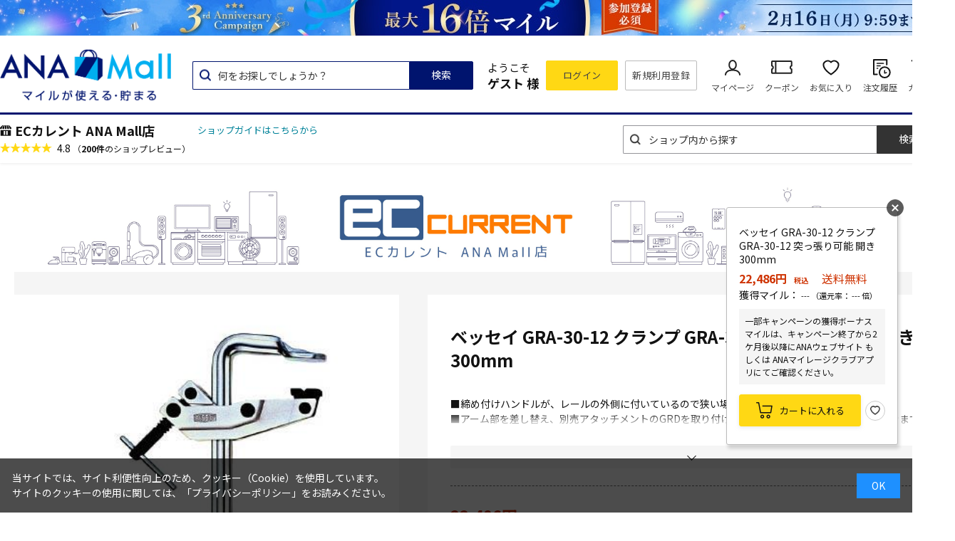

--- FILE ---
content_type: text/html; charset=utf-8
request_url: https://anamall.ana.co.jp/shop/g/g0008-4008158035819/
body_size: 22723
content:
<!DOCTYPE html>
<html data-browse-mode="P" lang="ja" xml="ja" xmlns:og="http://ogp.me/ns#" xmlns:fb="http://ogp.me/ns/fb#">
<head prefix="og: http://ogp.me/ns#">
<meta charset="UTF-8">
<title>ベッセイ GRA-30-12 クランプ GRA-30-12 突っ張り可能 開き300mm: ECカレント ANA Mall店｜ANA Mall｜マイルが貯まる・使えるショッピングモール</title>
<link rel="canonical" href="https://anamall.ana.co.jp/shop/g/g0008-4008158035819/">


<meta name="description" content="ANAグループが運営するショッピングモール。ベッセイ GRA-30-12 クランプ GRA-30-12 突っ張り可能 開き300mm食料品・キッチン用品・コスメなどの日用品から、家電・ファッション・ANAオリジナルグッズまで。マイルが使える・貯まるお買い物が楽しめます。ANAカードの決済だとさらにマイルアップ。">
<meta name="keywords" content="0008-4008158035819,ベッセイ GRA-30-12 クランプ GRA-30-12 突っ張り可能 開き300mmANA,ショッピング,モール,マイル,貯まる,使える,通販,買い物,EC,全日空,マイレージ,ポイント,ANAカード">

<meta name="wwwroot" content="" />
<meta name="rooturl" content="https://anamall.ana.co.jp" />
<meta name="viewport" content="width=1200">
<link rel="stylesheet" type="text/css" href="https://ajax.googleapis.com/ajax/libs/jqueryui/1.12.1/themes/ui-lightness/jquery-ui.min.css">
<link rel="stylesheet" type="text/css" href="https://maxcdn.bootstrapcdn.com/font-awesome/4.7.0/css/font-awesome.min.css">
<link rel="stylesheet" type="text/css" href="/css/sys/reset.css">
<link rel="stylesheet" type="text/css" href="/css/sys/base.css">
<link rel="stylesheet" type="text/css" href="/css/sys/base_form.css">
<link rel="stylesheet" type="text/css" href="/css/sys/base_misc.css">
<link rel="stylesheet" type="text/css" href="/css/sys/layout.css">
<link rel="stylesheet" type="text/css" href="/css/sys/block_common.css">
<link rel="stylesheet" type="text/css" href="/css/sys/block_customer.css?20250424">
<link rel="stylesheet" type="text/css" href="/css/sys/block_goods.css">
<link rel="stylesheet" type="text/css" href="/css/sys/block_goods_detail1.css">
<link rel="stylesheet" type="text/css" href="/css/sys/block_order.css">
<link rel="stylesheet" type="text/css" href="/css/sys/block_misc.css">
<link rel="stylesheet" type="text/css" href="/css/sys/block_store.css">
<link rel="stylesheet" type="text/css" href="/css/usr/slick.css">
<link rel="stylesheet" type="text/css" href="/css/usr/slick-theme.css">
<link rel="stylesheet" type="text/css" href="/css/usr/freepage/freepage.css">

<link rel="stylesheet" type="text/css" href="/css/sys/search.css">

<script src="https://ajax.googleapis.com/ajax/libs/jquery/3.5.1/jquery.min.js"></script>
<script src="https://ajax.googleapis.com/ajax/libs/jqueryui/1.12.1/jquery-ui.min.js"></script>
<script src="/lib/jquery.cookie.js"></script>
<script src="/lib/jquery.balloon.js"></script>
<script src="/lib/goods/jquery.tile.min.js"></script>
<script src="/lib/modernizr-custom.js"></script>
<script src="/js/sys/tmpl.js"></script>
<script src="/js/sys/msg.js"></script>
<script src="/js/sys/sys.js"></script>
<script src="/js/sys/common.js"></script>
<script src="/js/sys/search_word_pc.js"></script>



<script src="/js/sys/search_condition.js"></script>
<script src="/js/sys/recommend.js"></script>

<script src="/js/sys/goods_ajax_promotiondetail.js" data-use-ajax-pd="TRUE"></script>
<script src="/js/sys/ui.js"></script>
<script src="/lib/slick.min.js"></script>
<script src="/lib/js.cookie.min.js"></script>
<script src="/js/sys/ajax_check_entry_promotion.js"></script>

<!-- Google Tag Manager -->
<script>(function(w,d,s,l,i){w[l]=w[l]||[];w[l].push({'gtm.start':
new Date().getTime(),event:'gtm.js'});var f=d.getElementsByTagName(s)[0],
j=d.createElement(s),dl=l!='dataLayer'?'&l='+l:'';j.async=true;j.src=
'https://www.googletagmanager.com/gtm.js?id='+i+dl;f.parentNode.insertBefore(j,f);
})(window,document,'script','dataLayer','GTM-MNFMPKH');</script>
<!-- End Google Tag Manager -->

<meta name="google-site-verification" content="teuOgSQ6Dmlt5wyd9FNDhjFTK9iXKASXyng33WB6EWc" />
<link rel="stylesheet" type="text/css" href="/css/usr/base.css">
<link rel="stylesheet" type="text/css" href="/css/usr/layout.css">
<link rel="stylesheet" type="text/css" href="/css/usr/block.css">
<link rel="stylesheet" type="text/css" href="/css/usr/user.css">
<link rel="stylesheet" type="text/css" href="/css/usr/revico/revico_pc.css">
<script src="/js/usr/tmpl.js"></script>
<script src="/js/usr/msg.js"></script>
<script src="/js/usr/user.js"></script>
<script src="/js/usr/globalnav.js" defer></script>
<script src="/lib/lazysizes.min.js"></script>
<link rel="SHORTCUT ICON" href="/favicon.ico">

<meta property="og:image" content="https://anamall.ana.co.jp/img/usr/ogp_logo.png" />

<!-- Global site tag (gtag.js) - Google Analytics -->
<script async src="https://www.googletagmanager.com/gtag/js?id=G-6P15RJM2G1"></script>
<script>
  const tracking_code = "G-6P15RJM2G1";
  window.dataLayer = window.dataLayer || [];
  function gtag(){dataLayer.push(arguments);}
  gtag('js', new Date());
  gtag('config', tracking_code, { send_page_view: false });

window.onload = function(){
  var mailDom = document.getElementsByName('uid');
  var pwdDom = document.getElementsByName('pwd');
  var certDom = document.getElementsByName('cert_key');

  var isPageviewsend = false;
  if(!((mailDom.length > 0 && pwdDom.length > 0) || certDom.length > 0)) {
    isPageviewsend = true;
  }

  if(!(location.href.includes('customer/menu.aspx') || location.href.includes('order/dest.aspx') || location.href.includes('order/make_estimate.aspx'))) {
    isPageviewsend = true;
  }
  
  if(isPageviewsend){
    gtag('config', tracking_code);
  }
};
</script>

<script src="/js/usr/goods.js"></script>
<!-- etm meta -->
<meta property="etm:device" content="desktop" />
<meta property="etm:page_type" content="goods" />
<meta property="etm:cart_item" content="[]" />
<meta property="etm:attr" content="" />
<meta property="etm:goods_detail" content="{&quot;goods&quot;:&quot;0008-4008158035819&quot;,&quot;category&quot;:&quot;0008-0B411101&quot;,&quot;name&quot;:&quot;ベッセイ GRA-30-12 クランプ GRA-30-12 突っ張り可能 開き300mm&quot;,&quot;variation_name1&quot;:&quot;&quot;,&quot;variation_name2&quot;:&quot;&quot;,&quot;item_code&quot;:&quot;4008158035819&quot;,&quot;backorder_fg&quot;:&quot;0&quot;,&quot;s_dt&quot;:&quot;&quot;,&quot;f_dt&quot;:&quot;&quot;,&quot;release_dt&quot;:&quot;&quot;,&quot;regular&quot;:&quot;0&quot;,&quot;set_fg&quot;:&quot;0&quot;,&quot;stock_status&quot;:&quot;1&quot;,&quot;price&quot;:&quot;22486&quot;,&quot;sale_fg&quot;:&quot;false&quot;,&quot;brand&quot;:&quot;&quot;,&quot;brand_name&quot;:&quot;&quot;,&quot;category_name&quot;:&quot;クランプ・バイス&quot;}" />
<meta property="etm:goods_keyword" content="[]" />
<meta property="etm:goods_event" content="[{&quot;event&quot;:&quot;0008-202601&quot;,&quot;name&quot;:&quot;3周年キャンペーン&quot;,&quot;goods&quot;:&quot;0008-4008158035819&quot;}]" />
<meta property="etm:goods_genre" content="[]" />

<script src="/js/sys/goods_ajax_cart.js"></script>

<script src="/js/sys/goods_ajax_bookmark.js"></script>

<script src="/js/sys/goodslist_ajax_bookmark.js"></script>
<script src="/js/sys/goods_ajax_quickview.js"></script>

<meta property="og:title" content="ベッセイ GRA-30-12 クランプ GRA-30-12 突っ張り可能 開き300mm">

<meta property="og:url" content="https://anamall.ana.co.jp/shop/g/g0008-4008158035819/">
<meta property="og:image" content="https://anamall.ana.co.jp/img/goods/S/0008-4008158035819L.jpg">
<meta property="og:site_name" content="ANA Mall">
<meta property="og:type" content="website">


<meta property="og:locale" content="ja_JP">



</head>
<body class="page-goods" >

<!-- Google Tag Manager (noscript) -->
<noscript><iframe src="https://www.googletagmanager.com/ns.html?id=GTM-MNFMPKH"
height="0" width="0" style="display:none;visibility:hidden"></iframe></noscript>
<!-- End Google Tag Manager (noscript) -->




<div class="wrapper">
	
		
		
				<header id="header" class="pane-header">
	<div class="block-header-banner">
		<a class="block-header-banner--link" href="https://anamall.ana.co.jp/shop/campaign/e/eanniversary/" onclick="anamall_SCclick('AM_OTHER_header_topoftop');return true;">
			<!-- 以下のimgのsrc属性に画像のパスを記述 -->
			<img class="block-header-banner--img" src="/img/usr/header_banner/anniversary2026_PC.jpg" alt="">
		</a>
	</div>
	<div class="container">
		<div class="block-header-logo">
			<a class="block-header-logo--link" href="/shop/" onclick="anamall_SCclick('AM_OTHER_header_malllogo');return true;">
				<img class="lazyload block-header-logo--img" alt="ANA Mall" src="/img/usr/lazyloading.png" data-src="/img/usr/common/sitelogo_tagline@x3.png">
			</a>
		</div>
		<div class="block-headernav">
			<div class="block-global-search">
				<div class="zeta-suggest"></div>
			</div>
			<div class="block-header-user">
				<div class="block-header-user--info">
					<p class="block-header-user--name is-guest">ようこそ<br><span>ゲスト 様</span></p>
				</div>
			</div>
			<ul class="block-headernav--item-list is-guest">
				<li class="block-headernav--login">
					<a href="/shop/customer/menu.aspx" onclick="anamall_SCclick('AM_OTHER_header_login');return true;" title="">ログイン</a>
				</li>
				<li class="block-headernav--entry">
					<a href="/shop/customer/entry.aspx" onclick="anamall_SCclick('AM_OTHER_header_signup');return true;" title="">新規利用登録</a>
				</li>
			</ul>
			<ul class="block-headernav--item-list">
				<li class="block-headernav--mypage">
					<a href="/shop/customer/menu.aspx" onclick="anamall_SCclick('AM_OTHER_header_mypage');return true;">マイページ</a>
				</li>
				<li class="block-headernav--coupon">
					<a href="/shop/customer/coupon.aspx" onclick="anamall_SCclick('AM_OTHER_header_coupon');return true;">クーポン</a>
				</li>
				<li class="block-headernav--bookmark">
					<a href="/shop/customer/bookmark.aspx" onclick="anamall_SCclick('AM_OTHER_header_favorite');return true;">お気に入り</a>
				</li>
				<li class="block-headernav--history">
					<a href="/shop/customer/history.aspx" onclick="anamall_SCclick('AM_OTHER_header_orderhistory');return true;">注文履歴</a>
				</li>
				<li class="block-headernav--cart">
					<a href="/shop/cart/cart.aspx" onclick="anamall_SCclick('AM_OTHER_header_cart');return true;">
						<span class="block-headernav--cart-count js-cart-count" style="display: none;"></span>カート
					</a>
				</li>
			</ul>
		</div>
	</div>
</header>
				
					
						<div class="pane-globalnav-wrap">
	<div class="container">

		<div class="tenant-top">
			<div class="tenant-top-name"><a class="tenant-top-link" href="/shop/top/0008-0008">ECカレント ANA Mall店</a></div>
			<a href="/shop/shop/guide.aspx?shop=0008">ショップガイドはこちらから</a>

			<div class="block-goods-review">
				<a href="/shop/review/list.aspx?t=s&s=0008" title="ECカレント ANA Mall店" class="block-goods-review-a">
					<div class="block-goods-review--rate">
						<img src="/img/icon/star5.png" alt="4.8">
					</div>
					<span class="block-goods-review--rate-num ">4.8</span>
					<span class="block-goods-review--total ">（<span class='block-goods-review--total-num'>200件</span>のショップレビュー）</span>
				</a>
			</div>
		</div>

		<div class="pane-globalnav--other">
			<div class="block-category-list-search">
				<form name="frmSearch" method="get" action="/shop/goods/search.aspx">
				  <input type="hidden" name="search" value="x">
				  <input type="hidden" value="0008" id="search_shop" name="search_shop">
				  <input class="block-category-list-search--keyword" type="text" value="" tabindex="1" id="keyword" placeholder="ショップ内から探す" title="ショップ内から探す" name="keyword" data-suggest-submit="on" autocomplete="off">
				  <button class="block-category-list-search--submit btn btn-default" type="submit" tabindex="1" name="search" value="search" onclick="anamall_SCclick('AM_OTHER_globalnavi_shop_search_bar');return true;">検索</button>
				</form>
			</div>
		</div>

	</div>
</div>
					
				
		
	
	
<!-- 計測開始コード（Tig LIVE） -->
<script>
(function(){
  var gid=118;
  var url = new URL(location);
  var param_fc = url.searchParams.get("fc");
  var param_fi = url.searchParams.get("fi");
  document.cookie = "fc=" + param_fc;
  document.cookie = "fi=" + param_fi;
  var organic_cid=String(gid);
  var can_organic_search="off";
  var can_chatbot="off";
  var a=document.createElement("script");
  a.src="//ac.tig-commerce.net/ck/61dd2ddc2Le31992/cookie.js";
  a.id="ck_61dd2ddc2Le31992";
  a.addEventListener("load",function(){CATS_GroupCreate(gid,"61dd2ddc2Le31992", organic_cid, can_organic_search, can_chatbot);});
  document.body.appendChild(a);
})();
var TIG_CATS_PARAMS = {
  gid: 118,
  uqid: "61dd2ddc2Le31992",
  bid: "9S826ae02e56bc6S",
  param4: "floating"
}
function Custom_CATS_Direct_Click(i,e,n,o){var a=CATS_GetDomain(i||""),r=new XMLHttpRequest;r.open("GET",a+"/cl/index.php?"+n+"&cats_direct=true",!0),r.withCredentials=!0,r.setRequestHeader("Content-Type","application/x-www-form-urlencoded"),r.send(null),r.onload=function(){var i,e=JSON.parse(r.responseText||"{}");o(e.clickRawInfo?e.clickRawInfo:"",!!e.catsConversionApi&&e.catsConversionApi)},r.onerror=function(){return o()}}function CATS_Direct_Open_Tig(i,e,n){var o="uqid="+TIG_CATS_PARAMS.uqid+"&bid="+TIG_CATS_PARAMS.bid;void 0!==i&&(o+="&param1="+i),void 0!==e&&(o+="&param2="+e),void 0!==TIG_CATS_PARAMS.param4&&(o+="&param4="+TIG_CATS_PARAMS.param4),void 0!==n&&(o+="&param5="+n),Custom_CATS_Direct_Click(TIG_CATS_PARAMS.uqid,!1,o,function(){var i=arguments.length>0&&void 0!==arguments[0]?arguments[0]:"",e=arguments.length>1&&void 0!==arguments[1]?arguments[1]:"false";CATS_Cookie_Set(TIG_CATS_PARAMS.gid,"GROUP",TIG_CATS_PARAMS.uqid,i,e)})}
</script>
<!-- 計測開始コード（Tig LIVE） -->

<!-- フローティング動画自動掲載_左下（Tig LIVE） -->
<script src="https://cdn.tigmedia.jp/v3/latest/js/tig-archive-embed.js"></script>
<script src="https://cdn.tigmedia.jp/creator/embed/js/tig-creator-embed.js"></script>
<script src="https://cdn.tigmedia.jp/v3/latest/js/tig-embed-controller.js"></script>
<script>
    (function () {
      function processEmbedInitializeFunc() {
        var matchResult = location.pathname.match(/\/shop\/g\/g([a-zA-Z0-9\-]+)/);
        var siteItemCode = matchResult ? matchResult[1] : undefined;
        if (!siteItemCode) {
          return;
        }
        var urlParamForCreator = {
          ta_tag: "float_short",
        };
        var urlParamForArchive = {
          ta_tag: "float_archive",
        };
        var urlParamForLive = {
          ta_tag: "float_live",
        };
        var ignoreParams = ['id'];
        if (window.location.search.length > 0) {
          var pairs = window.location.search.slice(1).split('&');
          for (var i = 0; i < pairs.length; i++) {
            var pair = pairs[i];
            var kv = pair.split('=');
            if (ignoreParams.indexOf(kv[0]) === -1) {
              urlParamForCreator[kv[0]] = kv[1];
              urlParamForArchive[kv[0]] = kv[1];
              urlParamForLive[kv[0]] = kv[1];
            }
          }
        }
        initTigMultiEmbed([
          {
            functionName: "initTigArchiveEmbed",
            args: {
            groupId: "xg4t83mmsvklnmw",
            siteItemCode: siteItemCode,
            urlParam: urlParamForArchive,
            urlParamForLive: urlParamForLive,
            isLiveAnnounce: true,
            isLiveAnnounceWithNoArchive: false,
            embedParam: {
              minimizeFloating: "minimize"
            },
            isPip: true,
            stockMemo: {
              isShow: false
            },
            }
          },
          {
            functionName: "initTigCreatorEmbed",
            args: {
            type: "float",
            groupId: "xg4t83mmsvklnmw",
            siteItemCode: siteItemCode,
            urlParam: urlParamForCreator,
            }
          }
        ]);
      }
      if (document.readyState === 'interactive' || document.readyState === 'complete') {
        processEmbedInitializeFunc();
      } else {
        window.addEventListener('DOMContentLoaded', function() {
          processEmbedInitializeFunc();
        });
      }
    })();
  </script>
  <style>
    .tig-archive-embed {
      width: 16.2vh;
      left: 2vw;
      bottom: 60px;
      height: 28.8vh;
      z-index: 2147483630;
      /* サイト内でフローティングより上に出したいものがあるかによって調整してください */
    }
    .tig-modal.tig-open.tig-modal-pip-enable.tig-modal-pip {
      width: 16.2vh;
      left: 2vw;
      bottom: 60px;
      height: 28.8vh;
      z-index: 2147483630;
    }
    .tig-iframe-area {
      z-index: 2147483638;
    }
    .tig-creator-embed {
      width: 16.2vh;
      left: 2vw;
      bottom: 60px;
      height: 28.8vh;
      z-index: 2147483630;
      /* サイト内でフローティングより上に出したいものがあるかによって調整してください */
    }
    .tig-creator-embed .preview-video {
      width: 16.2vh;
      height: 28.8vh;
    }
    .tig-creator-iframe-area {
      z-index: 2147483630;
    }
  </style>
<!-- フローティング動画自動掲載_左下（Tig LIVE） -->

<a href="https://anamall.ana.co.jp/shop/top/0008/"><img style="width:1320px; display:block; margin:10px auto;" src="/contents/0008/img/shop/anamall_main_pc.jpg" alt="ECカレント ANA Mall店"></a>
<!--<a href="https://anamall.ana.co.jp/shop/special/e/eblackfriday/"><img style="width:1320px; display:block; margin:10px auto;" src="/contents/0008/img/shop/blackfriday_pc2.gif" alt="ブラックフライデー参加登録はこちら"></a>-->

<div class="pane-contents">
<div class="container">

<main class="pane-main">


<div class="block-goods-detail">
	<div class="pane-goods-header">

		<div class="block-goods-detail--promotion-freespace">
			
		</div>

		<input type="hidden" value="" id="hidden_variation_group">
		<input type="hidden" value="0" id="variation_design_type">
		<input type="hidden" value="0008-4008158035819" id="hidden_goods">
		<input type="hidden" value="ベッセイ GRA-30-12 クランプ GRA-30-12 突っ張り可能 開き300mm" id="hidden_goods_name">
		<input type="hidden" value="99b0506f86ddca818c6ed74951fb241f224e59ccd1c15532b82035b8ccd62e45" id="js_crsirefo_hidden">
		<input type="hidden" value="22486" id="hidden_base_goods_price">
		<input type="hidden" value="224" id="hidden_base_goods_mile">
	</div>
	<div class="pane-goods-left-right-wrap">
		<div class="pane-goods-left-right-wrap-inner">
		
			<div class="pane-goods-left-side block-goods-detail--color-variation-goods-image" id="gallery">
				<script src="/lib/jquery.bxslider.min.js"></script>
				<script src="/js/sys/color_variation_goods_images.js"></script>
				<div class="js-goods-detail-goods-slider">
					
					<div class="block-src-L js-goods-img-item block-goods-detail-line-item">
						<a href="/contents/0008/img/goods/L/0008-4008158035819L.jpg" name="" title="" class="js-lightbox-gallery-info">
							<figure><img class="lazyload block-src-1--image" data-src="/contents/0008/img/goods/L/0008-4008158035819L.jpg" alt="ベッセイ GRA-30-12 クランプ GRA-30-12 突っ張り可能 開き300mm" ></figure>
						</a>
						
					</div>
					
				</div >
				<div class="block-goods-detail--color-variation-goods-thumbnail-form">
					<div class="block-goods-gallery block-goods-detail--color-variation-goods-thumbnail-images" id="gallery">
						<ul class="js-goods-detail-gallery-slider">
							
								<li class="block-goods-gallery--color-variation-src-L block-goods-gallery--color-variation-src">
									<a href="/contents/0008/img/goods/L/0008-4008158035819L.jpg" name="0008-4008158035819" title="0008-4008158035819">
										<figure class="img-center"><img src="/img/usr/lazyloading.png" data-src="/contents/0008/img/goods/L/0008-4008158035819L.jpg" alt="ベッセイ GRA-30-12 クランプ GRA-30-12 突っ張り可能 開き300mm"  class="lazyload"></figure>
									</a>
									<p class="block-goods-detail--color-variation-goods-color-name"></p>
									
								</li>
							
						</ul>
						<div class="block-goods-detail--color-variation-goods-thumbnail-control">
							<div class="color-variation-prev"></div>
							<div class="color-variation-next"></div>
						</div>
					</div>
				</div>
		
		
		
			</div>
			<div class="pane-goods-right-side">
				<form name="frm" method="GET" action="/shop/cart/cart.aspx" data-form-detail-goods="0008-4008158035819">
		
					<input type="hidden" value="addcart" name="mode">
		

		

				<div class="block-goods-name">
					<h1 class="h1 block-goods-name--text js-enhanced-ecommerce-goods-name">ベッセイ GRA-30-12 クランプ GRA-30-12 突っ張り可能 開き300mm</h1>
					
					
						
						<!-- ReviCo Tag Start -->
						<div style="height: 35px;"><div data-revico-goods="0008-4008158035819" data-revico-layout="pc-user-review-comment-simple" style="display:none;"></div></div>
						<!-- ReviCo Tag End -->

						<!-- ReviCo Tag Start -->
						<!-- 以下のタグはページのどこか1箇所に設置 -->
						<div class="revico-star-all revico-star-simple-design" data-revico-hidden-id="hidden_goods" data-revico-product-attr="data-revico-goods" data-revico-tenantid="30bdc3ac-a535-4bb6-ac26-eb8d517a921d" style="display:none;"></div> <script type="text/javascript" charset="UTF-8" src="https://show.revico.jp/providejs/star.js" defer></script>
						<!-- ReviCo Tag End -->
					
				</div>

		
				
				
				
				<div class="block-goods-comment1">
					<p class="block-goods-comment-count">■締め付けハンドルが、レールの外側に付いているので狭い場所での使用ができます。<br>■アーム部を差し替え、別売アタッチメントのGRDを取り付けることにより、外に広げる作業ができます。<br>■鉄鋼、板金用です。</p>
				</div>
				
				<div class="block-variation" style="display: none;">
					<div class="block-color-size-with-cart">
	<div class="block-color-size-with-cart--item-list">
		<div class="block-color-size-with-cart--color-line" data-variation-goods-code="0008-4008158035819">
			<div class="block-color-size-with-cart--item-wrap">
				
				
				
				<div class="block-goods-price">
					<div class="block-goods-price--price price js-enhanced-ecommerce-goods-price">
						 22,486円<span class="tax">税込</span>
					</div>
					
					<div class="block-goods--mile mile">
						<span class="">
							獲得マイル：
							
							
							<span class="mile"> --- </span>
							<span class="mile_ratio">（還元率： --- 倍）</span>
							
							
						</span>
						
<span data-g-ajax-pd-state="ready" data-g-ajax-pd-goods="0008-4008158035819" data-g-ajax-pd-shop="0008" data-g-ajax-pd-goods-base-mile="224" data-g-ajax-pd-goods-mile-ratio="1"></span>

					</div>
					
					
					<dl class="goods-detail-description block-goods-stock">
						<dt>在庫数：</dt>
						<dd id="spec_stock_msg">【お取り寄せ】※納期目安は「在庫状況についてはこちらから」にてご確認ください</dd>
						
					</dl>
					
				</div>
			</div>
			<div class="block-variation-btn-wrap">
				
				<div class="qty">
					<select class="variation_qty" name="qty" id="variation_qty_select_0008-4008158035819"><option value="1">1</option><option value="2">2</option></select>
				</div>
					<div class="block-variation-add-cart">
	<button class="block-variation-add-cart--btn btn btn-primary js-enhanced-ecommerce-add-cart-detail js-zeta-cartin-no--click-event"
		id="variation_cart_button_0008-4008158035819"
		data-zeta_goods="0008-4008158035819"
		data-zeta_qty_use_else="true"
		data-zeta_shop="0008"
		data-crsirefo="731cd9d4be403cc3f1c57f5dad6078b72038a564a82aa316a7baffbfb689034f"
		
		
			
				no_agree_fg="true"
				type="button"
			
		
		value="カートに入れる"
	>
		カートに入れる
	</button>
</div>

				
				
					
						
					
				
				<div class="block-cart--note">
	<p class="txt01">カートに入れました</p>
	<a href="/shop/cart/cart.aspx" class="btn01">購入手続きへ</a>
	<button type="button" value="お買い物を続ける" class="btn02">お買い物を続ける</button>
</div>

				
<div class="block-variation-favorite">

<a class="block-variation-favorite--btn btn btn-default js-animation-bookmark" data-goods-name="" data-goods="0008-4008158035819"></a>

</div>

			</div>
		</div>
	</div>
</div>
<input type="hidden" name="goods" value="0008-4008158035819" id="goods_for_add_cart">
<input type="hidden" name="qty" value="1" id="goods_for_add_qty">

<input type="hidden" name="medical_interview" value="" id="medical_interview_for_add_cart">


				</div>
				<div class="block-goods-information">
					<div class="block-goods-detail-wrap">
						<div class="block-goods-price">
				
					
					
							<div class="block-goods-price--price price js-enhanced-ecommerce-goods-price">
								 22,486円<span class="tax">税込</span>
								
								<span class="freeship">送料無料</span>
								
								
							</div>
				

				
							<div class="block-goods--mile mile">
								<span class="">
									獲得マイル：
						
						
								<span class="mile"> --- </span>
								<span class="mile_ratio">（還元率： --- 倍）</span>
						
						
								</span>
								
<span data-g-ajax-pd-state="ready" data-g-ajax-pd-goods="0008-4008158035819" data-g-ajax-pd-shop="0008" data-g-ajax-pd-goods-base-mile="224" data-g-ajax-pd-goods-mile-ratio="1"></span>

							</div>

							<div class="block-goods--breakdownBox">
								<div id="js-goods-breakdown" class="block-goods--breakdown" onclick="ecblib.goods_ajax_promotiondetail.setMileInfoBreakDownForGoodsDetail(this);" data-breakdown-goods="0008-4008158035819">獲得マイル内訳</div>
							</div>
							<p class="cautionary-note-txt hidden"></p>
							<div id="js-goods-breakdown-modal" class="block-goods--breakdownModal">
  <div class="block-goods--breakdownModal-content">
    <div id="js-breakdownModal-close" class="block-goods--breakdownModal-close">
      <div class="block-goods--breakdownModal-close-inner">
        <span class="block-goods--breakdownModal-bar"></span>
        <span class="block-goods--breakdownModal-bar"></span>
      </div>
    </div>
    <div class="block-goods--breakdownModal-header">
      <div class="block-goods--breakdownModal-header-image">
        <img src="/img/usr/common/icon_mile_breakdown.png" alt="マイルの内訳">
      </div>
      <p class="block-goods--breakdownModal-header-txt">マイルの内訳</p>
    </div>
    <div class="block-goods--breakdownModal-breakdown-scrollArea">
      <p class="block-goods--breakdownModal-total">合計獲得マイル：<span class="block-goods--breakdownModal-total-lg"><span data-breakdown-total-mile> --- </span></span><span class="block-goods--breakdownModal-total-md">マイル</span></p>
      <div class="block-goods--breakdownModal-breakdown">
        <p class="block-goods--breakdownModal-breakdown-header">内訳</p>
        <div class="block-goods--breakdownModal-breakdown-row">
          <div class="block-goods--breakdownModal-breakdown-col">
            <p class="block-goods--breakdownModal-breakdown-txt">通常マイル</p>
          </div>
          <div class="block-goods--breakdownModal-breakdown-col"><span data-breakdown-base-mile> --- </span>マイル</div>
        </div>
        <div class="block-goods--breakdownModal-breakdown-row">
          <div class="block-goods--breakdownModal-breakdown-col">
            <p class="block-goods--breakdownModal-breakdown-txt">キャンペーンボーナスマイル</p>
          </div>
          <div class="block-goods--breakdownModal-breakdown-col"><span data-breakdown-promotion-mile> --- </span>マイル</div>
        </div>
        <div class="block-goods--breakdownModal-breakdown-row">
          <div class="block-goods--breakdownModal-breakdown-col">
            <p class="block-goods--breakdownModal-breakdown-txt">マイルアップ商品ボーナスマイル</p>
          </div>
          <div class="block-goods--breakdownModal-breakdown-col"><span data-breakdown-bonus-mile> --- </span>マイル</div>
        </div>
      </div>
      <p class="cautionary-note-txt hidden"></p>
      <div class="block-goods--breakdownModal-notes">
        <div id="js-block-goods--breakdownModal-notes-row" class="block-goods--breakdownModal-notes-row">※マイルの計算方法や、条件・上限について</div>
        <div id="js-breakdownModal-notes-detailTxt" class="block-goods--breakdownModal-notes-detailTxt">
          <ul>
            <li>
              <ul>
                <li class="block-goods--breakdownModal-notes-detailTxt-txt"><b>マイル全般に関するご注意</b></li>
              </ul>
              <ul>
                <li class="block-goods--breakdownModal-notes-detailTxt-smTxt">ご購入前の画面で表示される合計獲得マイルは、各キャンペーンの獲得条件に基づいて表示しており、倍率とマイル数が合わない場合があります。また、キャンペーンによってマイルが一部未反映の場合があり、実際に獲得できるマイルと異なる可能性があります。ボーナスマイル数やマイル積算時期等、詳しくは各キャンペーンページの注意事項を必ずご確認ください。</li>
                <li class="block-goods--breakdownModal-notes-detailTxt-smTxt"><a href="https://www.ana.co.jp/ja/jp/amc/anacard/cardmileplus/" target="_blank" rel="noopener noreferrer">ANAカードマイルプラス</a>の積算マイル数は表示されないためご注意ください。</li>
                <li class="block-goods--breakdownModal-notes-detailTxt-smTxt"><a href="https://www.ana.co.jp/ja/jp/amc/premium/overview/bonus-mile/" target="_blank" rel="noopener noreferrer">プレミアムメンバー・スーパーフライヤーズ本会員限定ライフソリューションサービスボーナスマイル</a>の積算マイル数は表示されないためご注意ください。</li>
                <li class="block-goods--breakdownModal-notes-detailTxt-smTxt">キャンペーンによって参加登録が必要な場合があります。参加登録が必要な場合、参加登録がないと各キャンペーンの対象外になりますのでご注意ください。また、参加登録は、ご購入前に参加登録が必要な場合と、ご購入後の参加登録でも対象になる場合があります。</li>
                <li class="block-goods--breakdownModal-notes-detailTxt-smTxt">マイル積算までに「ANAマイレージクラブ」または「ANA Mall」を退会された方は積算対象外になります。</li>
                <li class="block-goods--breakdownModal-notes-detailTxt-smTxt">商品ご購入後に返品またはキャンセルされた場合は、マイル積算の対象外になります。</li>
                <li class="block-goods--breakdownModal-notes-detailTxt-smTxt">ゲスト購入の場合はマイル積算の対象外になります。</li>
                <li class="block-goods--breakdownModal-notes-detailTxt-smTxt">詳しくは<a href="/shop/pages/miles.aspx" target="_blank" rel="noopener noreferrer">マイルについてのご案内ページ</a>をご確認ください。</li>
              </ul>
            </li>
          </ul>
        </div>
      </div>
    </div>
  </div>
</div>

				
							
							<div class="block-goods-mile--end-time-wrapper">
								<div data-end-time-dt=""></div>
							</div>
				
							<div class="block-check-freeship">
								
								
								<div class="block-check-freeship_drdown">
									<p class="freeship-txt">お届け先の都道府県</p>
									<div class="freeship-select">
										<select name="d_pref" id="d_pref" form="frmGoodsdetail"><option value="北海道">北海道</option><option value="青森県">青森県</option><option value="岩手県">岩手県</option><option value="秋田県">秋田県</option><option value="宮城県">宮城県</option><option value="山形県">山形県</option><option value="福島県">福島県</option><option value="栃木県">栃木県</option><option value="群馬県">群馬県</option><option value="茨城県">茨城県</option><option value="千葉県">千葉県</option><option value="埼玉県">埼玉県</option><option value="東京都" selected>東京都</option><option value="神奈川県">神奈川県</option><option value="新潟県">新潟県</option><option value="長野県">長野県</option><option value="山梨県">山梨県</option><option value="静岡県">静岡県</option><option value="岐阜県">岐阜県</option><option value="愛知県">愛知県</option><option value="三重県">三重県</option><option value="富山県">富山県</option><option value="石川県">石川県</option><option value="福井県">福井県</option><option value="滋賀県">滋賀県</option><option value="京都府">京都府</option><option value="大阪府">大阪府</option><option value="兵庫県">兵庫県</option><option value="奈良県">奈良県</option><option value="和歌山県">和歌山県</option><option value="島根県">島根県</option><option value="鳥取県">鳥取県</option><option value="岡山県">岡山県</option><option value="広島県">広島県</option><option value="山口県">山口県</option><option value="徳島県">徳島県</option><option value="香川県">香川県</option><option value="愛媛県">愛媛県</option><option value="高知県">高知県</option><option value="福岡県">福岡県</option><option value="佐賀県">佐賀県</option><option value="長崎県">長崎県</option><option value="熊本県">熊本県</option><option value="大分県">大分県</option><option value="宮崎県">宮崎県</option><option value="鹿児島県">鹿児島県</option><option value="沖縄県">沖縄県</option></select>
									</div>
								</div>
								
							</div>
				
						</div>
				
						<dl class="goods-detail-description block-goods-stock">
						
							<dt>在庫：</dt>
							<dd id="spec_stock_msg">【お取り寄せ】※納期目安は「在庫状況についてはこちらから」にてご確認ください</dd>
							
						
						</dl>
				
				
				
				
				
				
					</div>
					<div class="block-goods-btn-wrap">
						
						
						<div class="block-cart" style="">
							<div class="block-cart--qty">
								<select>
									<option value="0">0</option>
									<option value="1" selected>1</option>
								</select>
							</div>
							<div class="block-cart--btn_note">
								<div class="block-cart--note">
	<p class="txt01">カートに入れました</p>
	<a href="/shop/cart/cart.aspx" class="btn01">購入手続きへ</a>
	<button type="button" value="お買い物を続ける" class="btn02">お買い物を続ける</button>
</div>

							
								
									<div class="block-cart--btn block-variation-opener js-enhanced-ecommerce-add-cart-detail">カートに入れる</div>
								
								
								
							
							</div>
						</div>
				<input name="crsirefo_hidden" type="hidden" value="f97e18bf074c8da8b8b92515cd4536661156d2a14951e9e02c26444737b5c215">
				
					<div class="block-goods-annotation">
						※この商品は購入後のキャンセルができません
					</div>
				
				
				
					<div style="">
					<div class="block-goods-favorite">

	<a class="block-goods-favorite--btn js-animation-bookmark" data-goods-name="ベッセイ GRA-30-12 クランプ GRA-30-12 突っ張り可能 開き300mm" data-goods="0008-4008158035819">お気に入り登録</a>

</div>
					</div>
				
				
					</div>
				</div>
		
		
			<div class="block-contact-about-goods">
	<a class="block-contact-about-goods--btn btn btn-default" href="/shop/contact/contact.aspx?goods=0008-4008158035819&amp;subject_id=00000001">この商品について問い合わせる</a>
</div>

		
		
				<div class="block-goods-share-btn">
					<ul>
						<li class="share-btn-facebook"><a href="https://www.facebook.com/share.php?u=https://anamall.ana.co.jp/shop/g/g0008-4008158035819/" target="_blank">Facebookでシェア</a></li>
						<li class="share-btn-twitter"><a href="https://twitter.com/share?url=https://anamall.ana.co.jp/shop/g/g0008-4008158035819/" target="_blank">Xでシェア</a></li>
						<li class="share-btn-line"><a href="https://social-plugins.line.me/lineit/share?url=https://anamall.ana.co.jp/shop/g/g0008-4008158035819/" target="_blank">LINEでシェア</a></li>
						<li class="share-btn-mail"><a href="mailto:?body=https://anamall.ana.co.jp/shop/g/g0008-4008158035819/">eメールでシェア</a></li>
						<li class="share-btn-link">リンクでシェア</li>
					</ul>
				</div>
			</form>
			<form id="frmGoodsdetail" method="GET" action="/shop/g/g0008-4008158035819/"></form>
			</div>
		</div>
	</div>
	<div class="pane-goods-center">
		<div class="pane-topic-path">
			<div class="container">
				<div class="block-topic-path">
	<ul class="block-topic-path--list" id="bread-crumb-list" itemscope itemtype="https://schema.org/BreadcrumbList">
		<li class="block-topic-path--category-item block-topic-path--item__home" itemscope itemtype="https://schema.org/ListItem" itemprop="itemListElement">
	<a href="https://anamall.ana.co.jp/shop/" itemprop="item">
		<span itemprop="name">TOP</span>
	</a>
	<meta itemprop="position" content="1" />
</li>

<li class="block-topic-path--category-item" itemscope itemtype="https://schema.org/ListItem" itemprop="itemListElement">
	&gt;
	<a href="https://anamall.ana.co.jp/shop/top/0008-0008/" itemprop="item">
		<span itemprop="name">ECカレント ANA Mall店</span>
	</a>
	<meta itemprop="position" content="2" />
</li>


<li class="block-topic-path--category-item" itemscope itemtype="https://schema.org/ListItem" itemprop="itemListElement">
	&gt;
	<a href="https://anamall.ana.co.jp/shop/c/c0008-0B41/" itemprop="item">
		<span itemprop="name">DIY・工具</span>
	</a>
	<meta itemprop="position" content="3" />
</li>


<li class="block-topic-path--category-item" itemscope itemtype="https://schema.org/ListItem" itemprop="itemListElement">
	&gt;
	<a href="https://anamall.ana.co.jp/shop/c/c0008-0B4111/" itemprop="item">
		<span itemprop="name">作業工具</span>
	</a>
	<meta itemprop="position" content="4" />
</li>


<li class="block-topic-path--category-item" itemscope itemtype="https://schema.org/ListItem" itemprop="itemListElement">
	&gt;
	<a href="https://anamall.ana.co.jp/shop/c/c0008-0B411101/" itemprop="item">
		<span itemprop="name">クランプ・バイス</span>
	</a>
	<meta itemprop="position" content="5" />
</li>


<li class="block-topic-path--category-item block-topic-path--item__current" itemscope itemtype="https://schema.org/ListItem" itemprop="itemListElement">
	&gt;
	<a href="https://anamall.ana.co.jp/shop/g/g0008-4008158035819/" itemprop="item">
		<span itemprop="name">ベッセイ GRA-30-12 クランプ GRA-30-12 突っ張り可能 開き300mm</span>
	</a>
	<meta itemprop="position" content="6" />
</li>


	</ul>

</div>
			</div>
		</div>
		
		
		<div class="block-goods-comment-wrap">
			<div class="block-goods-comment-container">
			
			
				<div class="block-goods-comment2">
					<div class="block-goods-comment-inner">
						<a href='https://www.ec-current.com/nouki/4008158035819_13' target='_blank'><img src='/contents/0008/img/icon/current_zaiko.gif' border='0' alt='在庫状況を確認する'></a><br>正確な在庫状況は上記バナー「在庫状況についてはこちらから」をクリックして頂き、必ずご確認ください。<br><br>
					</div>
				</div>
			
			</div>
			<div class="block-goods-comment-container">
			
			
				<div class="block-goods-comment3">
					<div class="block-goods-comment-inner">
						GRA3012<br><br>●全長(mm):410<br>●フレーム寸法(mm)A:28<br>●フレーム寸法(mm)B:11<br>●最大口開き(mm):300<br>●フトコロ(mm):120<br><br>材質仕上<br>･炭素工具鋼<br><br>※メーカーの都合により、パッケージ・仕様等は予告なく変更になる場合がございます。
					</div>
				</div>
			
			</div>
		</div>
		

		
		
		<div class="block-revico-outside-wrap block-revico-outside-wrap-goods-detail-review">
			<!-- ReviCo Tag Start -->
			<input type="hidden" id="hidden_goods" value="0008-4008158035819">

			
			<div data-revico-goods="0008-4008158035819" data-revico-layout="pc-user-review-star" style="display:none;"></div>
			<div class="revico-star-all revico-star-graph-design" data-revico-hidden-id="hidden_goods" data-revico-product-attr="data-revico-goods" 
				data-revico-tenantid="30bdc3ac-a535-4bb6-ac26-eb8d517a921d" style="display:none;"></div>

			
			<div class="revico-review-multicomment revico-multicomment" data-revico-hidden-id="hidden_goods" 
				data-revico-layout="pc-user-review-comment" 
				data-revico-tenantid="30bdc3ac-a535-4bb6-ac26-eb8d517a921d" 
				data-revico-initial-pageindex="4" 
				data-revico-more-pageindex="" 
				data-initial-sort-type="helpful" 
				data-staff-review=""
				style="display:none;" data-revico-tenant-member-cd="revico-tenant-member-cd"></div>

			<script type="text/javascript" charset="UTF-8" src="https://show.revico.jp/providejs/multicomment.js" defer></script>
			<!-- ReviCo Tag End -->
		</div>
		<div class="block-goods-revico--more block-more-btn">
			<a href="/shop/review/list.aspx?t=g&g=0008-4008158035819" target="_blank" title="ベッセイ GRA-30-12 クランプ GRA-30-12 突っ張り可能 開き300mm">もっとみる</a>
		</div>
		

		
		<div class="block-goods-user-defined">
			<h2 class="block-goods-header">商品情報</h2>
			<dl class="block-goods-user-defined-list">
			
				<dt>メーカー</dt>
				<dd id="spec_attr1">ベッセイ</dd>
			
			
			
				<dt>商品コード</dt>
				<dd id="spec_attr1">4008158035819</dd>
			
			
			
			
			
			
			
			
			
			</dl>
		</div>
		
		
		
		<div class="block-zeta-wrap js-recommend-area">
		
			<h2 class="block-top-free3--header">この商品を見ている人はこの商品も見ています</h2>
			<div class="block-category-list-free--goods">
				<ul class="block-reccomend-list--row06">
				<js-r_related data-model="100" data-goods="0008-4008158035819" data-shop="0008" data-scclick="AM_PRODUCTPAGE_vav_"></js-r_related>
				</ul>
			</div>
		
		</div>
		
	</div>
	
	<div class="pane-goods-footer">
		<div class="block-goods-footer-fixed-cart">
			<div class="block-goods-footer-fixed-name">ベッセイ GRA-30-12 クランプ GRA-30-12 突っ張り可能 開き300mm</div>

				<div class="block-goods-price--price price js-enhanced-ecommerce-goods-price">
					 22,486円<span class="tax">税込</span>
					
					<span class="freeship">送料無料</span>
					
					
				</div>
			
				<div class="block-goods--mile mile">
					<span class="">
						獲得マイル：
			
			
					<span class="mile"> --- </span>
					<span class="mile_ratio">（還元率： --- 倍）</span>
			
			
					</span>
					
<span data-g-ajax-pd-state="ready" data-g-ajax-pd-goods="0008-4008158035819" data-g-ajax-pd-shop="0008" data-g-ajax-pd-goods-base-mile="224" data-g-ajax-pd-goods-mile-ratio="1"></span>

				</div>
			
			<p class="cautionary-note-txt hidden"></p>
			<div class="block-goods-footer-fixed-cart-fl">
			
				<div class="block-cart--note">
	<p class="txt01">カートに入れました</p>
	<a href="/shop/cart/cart.aspx" class="btn01">購入手続きへ</a>
	<button type="button" value="お買い物を続ける" class="btn02">お買い物を続ける</button>
</div>

				
					<div class="block-variation-opener js-enhanced-ecommerce-add-cart-detail">カートに入れる</div>
				
				
				
			
			
				<div class="block-goods-btn-wrap">
					<div class="block-goods-favorite">

	<a class="block-goods-favorite--btn js-animation-bookmark" data-goods-name="ベッセイ GRA-30-12 クランプ GRA-30-12 突っ張り可能 開き300mm" data-goods="0008-4008158035819">お気に入り登録</a>

</div>
				</div>
			
			</div>
		</div>
		<div class="block-goods-footer-cart">
		
			<div class="block-contact-about-goods">
	<a class="block-contact-about-goods--btn btn btn-default" href="/shop/contact/contact.aspx?goods=0008-4008158035819&amp;subject_id=00000001">この商品について問い合わせる</a>
</div>

		
		</div>
	</div>
</div>

<link rel="stylesheet" type="text/css" href="/css/usr/lightbox.css">
<script src="/lib/goods/lightbox.js"></script>
<script src="/js/sys/goods_zoomjs.js"></script>
<script src="/js/sys/goods.js"></script>







<script type="text/javascript">
let zdView = [{
	"shop_code": "0008",
	"commodity_code": "0008-4008158035819"
	}];
</script>
<script src="/js/sys/zeta_tag.js"></script>

<script type="text/javascript">
window.onpageshow = function(event) {
	if (event.persisted) {
		 window.location.reload();
	}
};
</script>

<script type="text/javascript" src="/js/usr/revico/revico.js"></script>


<script type="application/json" id="revico-productmaster-data-origin">
	{"productDataList":[{"productCd":"0008-4008158035819","productName":"ベッセイ GRA-30-12 クランプ GRA-30-12 突っ張り可能 開き300mm","productImageUrl":"https://anamall.ana.co.jp/contents/0008/img/goods/L/0008-4008158035819L.jpg","productPageUrl":"https://anamall.ana.co.jp/shop/g/g0008-4008158035819/","variationGroup":"0008_4008158035819","variationName1":"","variationName2":"","categoryCd":"0008-0B411101","categoryName":"クランプ・バイス","brandCd":"","brandName":"","unitPrice":"22486","jan":"","subtenantCd":"0008","subtenantName":"ECカレント ANA Mall店"},{"productCd":"0008-shopreview","productName":"ECカレント ANA Mall店","productImageUrl":"https://anamall.ana.co.jp/contents/0008/img/shop/1/0008_logo.png","productPageUrl":"https://anamall.ana.co.jp/shop/top/0008-0008/","variationGroup":"0008","variationName1":"","variationName2":"","categoryCd":"","categoryName":"","brandCd":"","brandName":"","unitPrice":"","jan":"","subtenantCd":"0008","subtenantName":"ECカレント ANA Mall店"}],"customerGuid":"00000000-0000-0000-0000-000000000000"}
</script>



<script type="application/ld+json">
{
   "@context":"http:\/\/schema.org\/",
   "@type":"Product",
   "name":"ベッセイ GRA-30-12 クランプ GRA-30-12 突っ張り可能 開き300mm",
   "image":"https:\u002f\u002fanamall.ana.co.jp\u002fcontents\u002f0008\u002fimg\u002fgoods\u002fS\u002f0008-4008158035819L.jpg",
   "description":"",
   "mpn":"0008-4008158035819",
   "offers":{
      "@type":"Offer",
      "price":22486,
      "priceCurrency":"JPY",
      "availability":"http:\/\/schema.org\/InStock"
   }
}
</script>
<style>
    .search-category{
        height: 279px;
    }
    .block-category-category--goods{
        display: inline-flex;
    }

    .block-category-category--goods .btn_item{
        position: relative;
        font-family: "源ノ角ゴシック JP","Source Han Sans", "Hiragino Sans", "Hiragino Kaku Gothic ProN","Noto Sans JP", "メイリオ", Meiryo, "ヒラギノ角ゴ Pro W6", "Hiragino Kaku Gothic Pro", Osaka,"Yu Gothic", "ＭＳ Ｐゴシック", "MS PGothic", sans-serif;
        width: 315px;
        height: 44px;
        margin: 5px;
        padding: 0px;
        border-radius: 4px;
        border: 1px solid black;
        line-height: 44px;
    }

    .block-category-category--goods .item_name{
        width: 315px;
        height: 44px;
        line-height: 39px;
        text-align: center;
        position: absolute;
    }

    .block-category-category--goods .btn_item:hover{
        border-color: #0C2F95;
        color: #0C2F95;
        cursor : pointer;
    }

    .block-category-category--goods .item_name:hover{
        border-color: #0C2F95;
        color: #0C2F95;
        cursor : pointer;
        text-decoration:none;
        text-decoration-line: none;
    }

    .block-category-category--goods .arrow_top{
        width: 7px;
        height: 7px;
        text-align: right;
        line-height: 39px;
        position: relative;
    }

    .block-category-category--goods .arrow{
        margin-left: 290px;
        width: 7px;
        height: 7px;
        border-top: 1px solid;
        border-right: 1px solid;
        transform: rotate(45deg);
        display: inline-block;
    }
    .block-goods-footer-fixed-cart {
        opacity:1;
        visibility: visible;
        transition: 0.3s;
    }
    @media screen and (max-width: 1869px) {
        .block-goods-footer-fixed-cart {
            right: 20px;
        }
    }
    .block-goods-footer-fixed-cart.is-hidden {
        opacity:0;
        visibility: hidden;
    }
    .block-goods-footer-fixed-cart-close {
        position: absolute;
        top: -12px;
        right: -9px;
        border-radius: 50%;
        width: 24px;
        height: 24px;
        cursor: pointer;
        background: #333;
        opacity: 0.8;
        border: 1px solid #333;
    }
    .block-goods-footer-fixed-cart-close::before {
        content: '';
        position: absolute;
        display: block;
        top: 50%;
        left: 50%;
        transform: translate(-50%, -50%) rotate(45deg);
        background: #fff;
        width: 12px;
        height: 2px;
    }
    .block-goods-footer-fixed-cart-close::after {
        content: '';
        position: absolute;
        display: block;
        top: 50%;
        left: 50%;
        transform: translate(-50%, -50%) rotate(-45deg);
        background: #fff;
        width: 12px;
        height: 2px;
    }
</style>

<script>
jQuery(function() {
    /***********************
         要素を追加
    ***********************/
    //注意書きの追加
    jQuery('#js-goods-breakdown-modal p.cautionary-note-txt').html('※キャンペーンによっては内訳表示のないボーナスマイルもありますため、詳しくは以下をご確認ください。').removeClass('hidden');
    jQuery('.block-goods-footer-fixed-cart p.cautionary-note-txt').html('一部キャンペーンの獲得ボーナスマイルは、キャンペーン終了から2ケ月後以降にANAウェブサイト もしくは ANAマイレージクラブアプリにてご確認ください。').removeClass('hidden');
    jQuery('.pane-goods-right-side .block-goods-detail-wrap .block-goods-price p.cautionary-note-txt').html('一部キャンペーンの獲得ボーナスマイルは、キャンペーン終了から2ケ月後以降にANAウェブサイト もしくは ANAマイレージクラブアプリにてご確認ください。').removeClass('hidden');
});
jQuery(function(jq) {
    // 商品コードの取得
    var revicoGoodsCode = jQuery('#hidden_goods').val();

    // revicoListUrlを作成
    var revicoListUrl = "/shop/review/list.aspx?t=g&g=" + revicoGoodsCode;

    jQuery(document).on("click", "a#revico-goods-review-list-page", function(event) {
        jQuery(this).attr("href",revicoListUrl);
        return true;
    });
});

jQuery(function() {
    const $cartEl = jQuery('.block-goods-footer-fixed-cart');

    if ($cartEl.length) {
        const $closeBtn = jQuery('<button>', {
            class: 'block-goods-footer-fixed-cart-close'
        });
        $cartEl.append($closeBtn);
    }

    jQuery(document).on('click', '.block-goods-footer-fixed-cart-close', () => {
        jQuery('.block-goods-footer-fixed-cart').addClass('is-hidden');
    });
});

</script>
</main>
<div class="pane-right-menu">

</div>
</div>
</div>

<link rel="stylesheet" href="/contents/0008/css/style.css">
<div id="cont">
<h2 class="guide_title">ショップインフォメーション</h2>
<div id="guide_block">
<div>
<h3>運営会社</h3>
<p>株式会社ストリーム<br>
〒105-0004 東京都港区新橋6-17-21<br>
住友不動産御成門駅前ビル5階(店頭販売なし)<br>
TEL:03-6821-1763(ご注文前 専用ダイヤル)<br>
FAX:03-5408-5567<br>
受付時間 ：10：00～17：00(月曜日～金曜日)<br>
※電話窓口はご注文前のお問い合わせ窓口です。<br>
ご注文後、商品お届け後のお問い合わせは下記E-mailでお問い合わせください。<br>
店舗運営責任者: 上村　誠<br>
店舗セキュリティ責任者: 高桑 元樹<br>
店舗連絡先：E-mail : anamall@ec-current.com</p></div>
<div>
<h3>配送について</h3>
<p>【宅配業者】<br>
佐川急便　他<br>
　※一部商品は佐川急便以外の配送業者となる場合がございます。配送業者はご指定いただけません。<br><br>
・商品のお届けにつきましては、弊社サービスマンもしくは宅配業者による配送（軒先まで）となります。<br>
・長期ご不在等により佐川急便の保管期限が切れ、再配達が出来ない場合がございます。<br>
　その場合、弊社にてご注文のキャンセル処理を実施させていただきますのでご了承ください。<br>
・海外への発送はお受付できません。日本国内のみとさせていただきますのでご了承ください。<br><br>
・大型配送設置の商品は、当社指定業者がお届けします。</p></div>
<div>
<h3>お支払い方法について</h3>
<p>クレジットカード決済、マイル支払い、代金引換がご利用いただけます。<br><br>
◆クレジットカードについて<br>
　下記のクレジットカードをご利用いただけます。<br>
　Visa、Mastercard、JCB、AMERICAN EXPRESS、Diners Club<br><br>
◆マイル支払いについて<br>
　送料・消費税等を含むお支払い総額に対して、マイルをご利用いただけます。<br></p></div>
<div>
<h3>返品について</h3>
<p>当店ではお客様のご都合による返品・交換はお受け致しかねます。<br>
ご注文時に内容を十分ご確認頂きました上、ご注文下さいます様お願い申し上げます。<br>
初期不良につきましては商品到着後14日以内にご連絡ください。<br>
・納品済み商品が初期不良交換となった場合は同一商品との交換となります。<br>
・お客様の差額精算意思の有無に関わらず別商品との交換は出来ません。<br>
・当店は当該サイト上での返品規定の表示により、クーリングオフはご利用いただけません。</p></div>
<div>
<h3>営業日について</h3>
<p>ご注文は２４時間３６５日お受けしております。<br>
店舗へのお問合せは、下記の時間帯にお願いいたします。<br>
<br>
平日　１０：００～１７：００<br>
<br>
※土曜日・日曜日・祭日につきましては、お電話でのお問い合わせはお受付しておりませんのでご了承願います。<br>
※お問い合わせの際は、ご注文後に表示される注文番号をお知らせ下さい。注文番号がご不明の場合は購入いただいたお客様のお名前・電話番号をお知らせください。<br>
※ご不明な点はEメール でお問い合わせください。</p></div>
<div>
<h3>プライバシーポリシー</h3>
<p>お客様の個人情報（氏名・住所・電話番号・メールアドレス等）を、当社からのお知らせ・受注・発送以外の目的に使用することは、一切ございません。<br>
また、お客様の個人情報が、第三者に漏れるような事は絶対にございません。</p></div>
</div>
<img class="img_logo" src="/contents/0008/img/shop/sitelogo.png" alt="ECカレントのロゴ">
</div>
	
			
		<footer class="pane-footer">
			<div class="container">
				<p id="footer_pagetop" class="block-page-top"><a href="#header"></a></p>
				
				
						<div class="block-footernav" id="footernav">
    <!-- <div class="block-footernav--left">
        <p class="block-footernav--item-title">関連サイト</p>
        
        <ul class="block-footernav--item-list">
	<li><a href="https://mileagemall.ana.co.jp/?utm_source=anamall&amp;utm_medium=top&amp;utm_campaign=top" target="_blank"><img alt="ANA MILEAGE MALL" src="/img/usr/common/footer_bnr_01.png" loading="lazy"/>マイルが貯まる！ANAマイレージモール</a></li>
	<li><a href="https://furusato.ana.co.jp/?cid=referre_asw_anamall_9999_top" target="_blank"><img alt="ANAのふるさと納税" src="/img/usr/common/footer_hurusato0621.jpg" loading="lazy"/>ANAならではの旅にまつわる返礼品も充実！</a></li>
	<li><a href="https://anafesta.jp/?ad_key=anamall" target="_blank"><img alt="ANA FESTA" src="/img/usr/common/footer_bnr_anafesta.jpg" loading="lazy"/>お土産品の店舗受取りサービス始めました！</a></li>
	<li><a href="https://cam.ana.co.jp/psz/fwd/jsp/trans/astyleAgreement.jsp?ptn=astyle&amp;reInfo_0=%2Fsc%2Fanaselectiontoppc" target="_blank"><img alt="ANAセレクション" src="/img/usr/common/footer_bnr_selection.png" loading="lazy"/>マイルをANA厳選のオススメ商品と交換</a></li>
	<li><a href="https://cam.ana.co.jp/psz/fwd/jsp/trans/astyleAgreement.jsp?ptn=astyle&amp;reInfo_0=%2Fsc%2Fpremiumselection" target="_blank"><img alt="プレミアムセレクション" src="/img/usr/common/footer_bnr_05.png" loading="lazy"/>ANAプレミアムメンバー限定の商品交換サイト</a></li>
	<li><a href="https://www.ana.co.jp/ja/jp/share/ana-pocket/?utm_source=asw&utm_medium=banner&utm_campaign=anamall_202306" target="_blank"><img alt="ANA Pocket" src="/img/usr/common/footer_anapocket.png" loading="lazy"/>いつもの移動でマイルが貯まる！</a></li>
	<li><a href="https://www.ana.co.jp/ja/jp/domestic/promotions/ana-sky-shop/promo/" target="_blank"><img alt="ANA STORE@SKY" src="/img/usr/common/footer_bnr_07.png" loading="lazy"/>搭乗者限定のオリジナル商品をご用意！</a></li>
	<li><a href="https://www.ana.co.jp/ja/jp/guide/inflight/international/ana-sky-shop/" target="_blank"><img alt="機内免売" src="/img/usr/common/footer_bnr_08.png" loading="lazy"/>機内免税品のプリオーダーサービス</a></li>
	<li><a href="https://www.anadf.com/" target="_blank"><img alt="ANA DUTY FREE SHOP" src="/img/usr/common/footer_bnr_09.png" loading="lazy"/>免税品の事前予約はこちらから</a></li>
	<li><a href="https://cam.ana.co.jp/psz/fwd/jsp/trans/astyleAgreement.jsp?ptn=astyle&amp;reInfo_0=%2Fsc%2Fastyletoppc" target="_blank"><img alt="A-style" src="/img/usr/common/footer_bnr_astyle.png" loading="lazy"/>ANAオリジナル商品を含む豊富な商品展開！</a></li>
        </ul>
    </div> -->
    
    <div class="block-footernav--right">
        <div class="block-footernav--right-top">
            <div class="block-footernav-wrap">
                <p class="block-footernav--item-title">ANA Mallご利用ガイド</p>
                
                <ul class="block-footernav--item-list --flex2col">
	<li><a href="/shop/pages/guide.aspx">1.ご利用にあたって</a></li>
	<li><a href="/shop/pages/operation.aspx">2.操作ガイド</a></li>
	<li><a href="/shop/pages/miles.aspx">3.マイルについてのご案内</a></li>
	<li><a href="/shop/pages/coupon-campaign.aspx">4.クーポン・キャンペーンのご紹介</a></li>
	<li><a href="https://anamall.ana.co.jp/feature/faq">5.よくあるご質問</a></li>
	<li><a href="/shop/contact/contact.aspx">6.お問い合わせ</a></li>
	<li><a href="https://anamall.ana.co.jp/shop/pages/feature-shopopen.aspx">7.出店案内</a></li>
                </ul>
            </div>
        
            <div class="block-footernav-wrap">
                <p class="block-footernav--item-title">ANAオフィシャルアプリ</p>
            
                <div class="footer-app-list-wrap">
<div class="footer-app-list"><span class="footer-app-list-title">ANAマイレージクラブアプリ</span>
                    
                        <ul class="block-footernav--app-list">
	<li><a href="https://apps.apple.com/us/app/ana-mileage-club/id1091951820?ign-itscg=30200&amp;ign-itsct=apps_box_link" target="_blank"><img alt="App Store" src="/img/usr/common/app_store.png" /></a> <img alt="App Store ANAマイレージクラブ QRコード" src="/img/usr/common/app_store_qrcode.png" style="width: 55px;" /></li>
	<li><a href="https://play.google.com/store/apps/details?id=jp.co.ana.anamile&amp;hl=ja&amp;gl=US" target="_blank"><img alt="Google Play" src="/img/usr/common/google_play.png" /></a> <img alt="Google Play ANAマイレージクラブ QRコード" src="/img/usr/common/google_play_qrcode.png" style="width: 55px;" /></li>
                        </ul>
                    </div>
                </div>
            </div>
            <!--<div class="block-footernav-wrap">
                <p class="block-footernav--item-title">このサイトについて</p>
                <ul class="block-footernav--item-list --flex2col">
					<li><a href="/shop/pages/guide.aspx#guide08">1.運営会社</a></li>
					<li><a href="/shop/pages/privacy.aspx">2.プライバシーポリシー</a></li>
					<li><a href="/shop/pages/guide.aspx#guide05">3.推奨環境</a></li>
					<li><a href="/shop/pages/terms.aspx">4.利用規約</a></li>
                </ul>
			</div>--></div>
    </div>
</div>
<div class="block-footernav-second">
    <div class="block-footernav-second--inner">
        <ul class="block-footernav--item-list">
            <li><a href="/shop/pages/guide.aspx#guide07" target="_blank">運営会社</a></li>
            <li><a href="/shop/pages/terms.aspx">ご利用規約</a></li>
            <li><a href="/shop/pages/privacy.aspx">プライバシーポリシー</a></li>
            <li><a href="/shop/pages/guide.aspx#guide05">推奨環境</a></li>
            <li><a href="https://www.ana.co.jp/ja/jp/guide/terms/ana-x_cookiepolicy/external_transmission/" target="_blank" rel="noopener noreferrer">利用者情報の外部送信について</a></li>
        </ul>
    
<p class="block-copyright" id="copyright"><span lang="en">Copyright </span>&copy; ANA・ANA X</p>
</div>
    </div>

				
			</div>
		</footer>
	
</div>
<div id="cookieBox">
	<div class="block-cookie-consent">
		<div class="block-cookie-consent--text">
			当サイトでは、サイト利便性向上のため、クッキー（Cookie）を使用しています。<br>
			サイトのクッキーの使用に関しては、<a href="/shop/pages/privacy.aspx">「プライバシーポリシー」</a>をお読みください。
		</div>
		<div id="consentButton" class="block-cookie-consent--btn">OK</div>
	</div>
</div>
<script src="/js/sys/cookie_policy.js" defer></script>

<script>
var user_id = "00000000-0000-0000-0000-000000000000";
if (user_id != '00000000-0000-0000-0000-000000000000'){
  gtag('set', {'user_id': '00000000-0000-0000-0000-000000000000'});
}
</script>

<!-- ReviCo Tag Start -->
<div id="revico-review-tagmanager" class="revico-tagmanager" data-revico-tenantid="30bdc3ac-a535-4bb6-ac26-eb8d517a921d" data-revico-tagmanager-code="PC-ReviCo"></div>
<script type="text/javascript" charset="UTF-8" src="https://show.revico.jp/providejs/tagmanager.js" defer></script>
<!-- ReviCo Tag End -->
<!-- bd Tag START -->
<script type="application/json" id="bd-customer_guid">{ "bd-customer_guid": "00000000-0000-0000-0000-000000000000"}</script>
<!-- bd Tag END --><!-- ReviCo GUID Tag START -->
<script type="application/json" id="revico-customer_guid-origin">
{
    "customerGuid": "00000000-0000-0000-0000-000000000000"
}
</script>
<!-- ReviCo GUID Tag END -->
<!-- bd Tag START -->
<script type="application/json" id="bd-goods">{ "bd-goods":"0008-4008158035819"}</script>
<!-- bd Tag END -->
<script type="text/javascript">
	const zdUserId="";
	const zdMile="";

	(function e(){
		var e=document.createElement("script");
		e.type="text/javascript",
		e.async=true,
		e.src="https://anax.search.zetacx.net/static/zd_register_prd.js";
		var t=document.getElementsByTagName("script")[0];
		t.parentNode.insertBefore(e,t)})();
</script>
<div id="zs-config" data-rk="0"></div>
<script type="text/javascript">
  (function e() {
    var e = document.createElement('script');
    (e.type = 'text/javascript'), (e.async = true), (e.src = 'https://anax.search.zetacx.net/static/zs.suggest.js');
    var t = document.getElementsByTagName('script')[0];
    t.parentNode.insertBefore(e, t);
  })();
</script>


<script type="text/javascript">
  var mallaa_data = {
    "session": "",
    "external_guid": "",
    "amc_no": "",
    "rank": "0",
    "sex": "",
    "birth": "",
    "pref": "",

    "category": "0008-0B411101",
    "event": ["0008-2026","0008-202601"],
    "genre": [],
    "mall_category": ["2811"],
    "shop": "0008",
    "goods": "0008-4008158035819",
    "goods_name": "ベッセイ GRA-30-12 クランプ GRA-30-12 突っ張り可能 開き300mm",
    "variation_group": "",
    "size": "",
    "color": "",
    "item_code1": "4008158035819"

};
</script>
<script src="https://www.ana.co.jp/common/js/sitecatalyst/general_tag_ecsite.js" charset="UTF-8"></script>
</body>
</html>


--- FILE ---
content_type: text/html; charset=utf-8
request_url: https://anamall.ana.co.jp/shop/recommend/recommendrelated.aspx
body_size: 3141
content:
<li class="block-reccomend-list-item">
	<dl class="block-reccomend-list--goods js-enhanced-ecommerce-item">
		<dt class="block-reccomend-list--goods-image">
			
			<a href="/shop/g/g0008-4989999038767/" title="トラスコ中山 TKN880SV カラビナ 線径8mmX80mm D型 シルバー" class="js-enhanced-ecommerce-image" onclick="anamall_SCclick('AM_PRODUCTPAGE_vav_1');return true;">
				<figure class="img-center"><img alt="トラスコ中山 TKN880SV カラビナ 線径8mmX80mm D型 シルバー" src="/img/usr/lazyloading.png" data-src="/contents/0008/img/goods/S/0008-4989999038767L.jpg"  class="lazyload"></figure>
			</a>
			

		</dt>
		<dd class="block-reccomend-list--goods-description">
			

			
				<div class="block-reccomend-list--goods-name">
					<a href="/shop/g/g0008-4989999038767/" title="トラスコ中山 TKN880SV カラビナ 線径8mmX80mm D型 シルバー" class="js-enhanced-ecommerce-goods-name" data-category="ツールホルダー・バッグ(0008-0B411303)" data-brand="" onclick="anamall_SCclick('AM_PRODUCTPAGE_vav_1');return true;">トラスコ中山 TKN880SV カラビナ 線径8mmX80mm D型 シルバー</a>
				</div>
			
			
				<div class="block-reccomend-list--shop-name"><a href="https://anamall.ana.co.jp/shop/top/0008-0008/" title="0008" class="js-enhanced-ecommerce-goods-shop">ECカレント ANA Mall店</a></div>
			

			<div class="block-reccomend-list--price-infos">
				<div class="block-reccomend-list--price-items">
					
					<div class="block-reccomend-list--price price js-enhanced-ecommerce-goods-price">
						 473円
					</div>
					
					<div class="block-reccomend-list--mile">
						<span class="">
							獲得マイル：
							
							
							 --- （ --- 倍）
							
							
						</span>
						
<span data-g-ajax-pd-state="ready" data-g-ajax-pd-goods="0008-4989999038767" data-g-ajax-pd-shop="0008" data-g-ajax-pd-goods-base-mile="4" data-g-ajax-pd-goods-mile-ratio="1"></span>

					</div>
					
				</div>
				
				<div class="block-reccomend-list--bookmark">
					<a class="block-goods-favorite--btn js-animation-list-bookmark" data-goods-name="トラスコ中山 TKN880SV カラビナ 線径8mmX80mm D型 シルバー" data-goods="0008-4989999038767">
					</a>
				</div>
				
			</div>
			
		</dd>
	</dl>
</li><li class="block-reccomend-list-item">
	<dl class="block-reccomend-list--goods js-enhanced-ecommerce-item">
		<dt class="block-reccomend-list--goods-image">
			
			<a href="/shop/g/g0008-4975759041467/" title="ソフト99(SOFT99) 4146 超ガラコ" class="js-enhanced-ecommerce-image" onclick="anamall_SCclick('AM_PRODUCTPAGE_vav_2');return true;">
				<figure class="img-center"><img alt="ソフト99(SOFT99) 4146 超ガラコ" src="/img/usr/lazyloading.png" data-src="/contents/0008/img/goods/S/0008-4975759041467L.jpg"  class="lazyload"></figure>
			</a>
			

		</dt>
		<dd class="block-reccomend-list--goods-description">
			

			
				<div class="block-reccomend-list--goods-name">
					<a href="/shop/g/g0008-4975759041467/" title="ソフト99(SOFT99) 4146 超ガラコ" class="js-enhanced-ecommerce-goods-name" data-category="車両整備工具・グリスガン(0008-0B411134)" data-brand="" onclick="anamall_SCclick('AM_PRODUCTPAGE_vav_2');return true;">ソフト99(SOFT99) 4146 超ガラコ</a>
				</div>
			
			
				<div class="block-reccomend-list--shop-name"><a href="https://anamall.ana.co.jp/shop/top/0008-0008/" title="0008" class="js-enhanced-ecommerce-goods-shop">ECカレント ANA Mall店</a></div>
			

			<div class="block-reccomend-list--price-infos">
				<div class="block-reccomend-list--price-items">
					
					<div class="block-reccomend-list--price price js-enhanced-ecommerce-goods-price">
						 1,604円
					</div>
					
					<div class="block-reccomend-list--mile">
						<span class="">
							獲得マイル：
							
							
							 --- （ --- 倍）
							
							
						</span>
						
<span data-g-ajax-pd-state="ready" data-g-ajax-pd-goods="0008-4975759041467" data-g-ajax-pd-shop="0008" data-g-ajax-pd-goods-base-mile="16" data-g-ajax-pd-goods-mile-ratio="1"></span>

					</div>
					
				</div>
				
				<div class="block-reccomend-list--bookmark">
					<a class="block-goods-favorite--btn js-animation-list-bookmark" data-goods-name="ソフト99(SOFT99) 4146 超ガラコ" data-goods="0008-4975759041467">
					</a>
				</div>
				
			</div>
			
		</dd>
	</dl>
</li><li class="block-reccomend-list-item">
	<dl class="block-reccomend-list--goods js-enhanced-ecommerce-item">
		<dt class="block-reccomend-list--goods-image">
			
			<a href="/shop/g/g0008-4989999045758/" title="トラスコ中山 TFS-300N フレキシブルシャフト300mm" class="js-enhanced-ecommerce-image" onclick="anamall_SCclick('AM_PRODUCTPAGE_vav_3');return true;">
				<figure class="img-center"><img alt="トラスコ中山 TFS-300N フレキシブルシャフト300mm" src="/img/usr/lazyloading.png" data-src="/contents/0008/img/goods/S/0008-4989999045758L.jpg"  class="lazyload"></figure>
			</a>
			

		</dt>
		<dd class="block-reccomend-list--goods-description">
			

			
				<div class="block-reccomend-list--goods-name">
					<a href="/shop/g/g0008-4989999045758/" title="トラスコ中山 TFS-300N フレキシブルシャフト300mm" class="js-enhanced-ecommerce-goods-name" data-category="ドライバービット(0008-0B411103)" data-brand="" onclick="anamall_SCclick('AM_PRODUCTPAGE_vav_3');return true;">トラスコ中山 TFS-300N フレキシブルシャフト300mm</a>
				</div>
			
			
				<div class="block-reccomend-list--shop-name"><a href="https://anamall.ana.co.jp/shop/top/0008-0008/" title="0008" class="js-enhanced-ecommerce-goods-shop">ECカレント ANA Mall店</a></div>
			

			<div class="block-reccomend-list--price-infos">
				<div class="block-reccomend-list--price-items">
					
					<div class="block-reccomend-list--price price js-enhanced-ecommerce-goods-price">
						 3,609円
					</div>
					
					<div class="block-reccomend-list--mile">
						<span class="">
							獲得マイル：
							
							
							 --- （ --- 倍）
							
							
						</span>
						
<span data-g-ajax-pd-state="ready" data-g-ajax-pd-goods="0008-4989999045758" data-g-ajax-pd-shop="0008" data-g-ajax-pd-goods-base-mile="36" data-g-ajax-pd-goods-mile-ratio="1"></span>

					</div>
					
				</div>
				
				<div class="block-reccomend-list--bookmark">
					<a class="block-goods-favorite--btn js-animation-list-bookmark" data-goods-name="トラスコ中山 TFS-300N フレキシブルシャフト300mm" data-goods="0008-4989999045758">
					</a>
				</div>
				
			</div>
			
		</dd>
	</dl>
</li><li class="block-reccomend-list-item">
	<dl class="block-reccomend-list--goods js-enhanced-ecommerce-item">
		<dt class="block-reccomend-list--goods-image">
			
			<a href="/shop/g/g0008-4960225200233/" title="スリーピークス技研 LN-150S かるいニッパ バネ付 150mm" class="js-enhanced-ecommerce-image" onclick="anamall_SCclick('AM_PRODUCTPAGE_vav_4');return true;">
				<figure class="img-center"><img alt="スリーピークス技研 LN-150S かるいニッパ バネ付 150mm" src="/img/usr/lazyloading.png" data-src="/contents/0008/img/goods/S/0008-4960225200233L.jpg"  class="lazyload"></figure>
			</a>
			

		</dt>
		<dd class="block-reccomend-list--goods-description">
			

			
				<div class="block-reccomend-list--goods-name">
					<a href="/shop/g/g0008-4960225200233/" title="スリーピークス技研 LN-150S かるいニッパ バネ付 150mm" class="js-enhanced-ecommerce-goods-name" data-category="ペンチ・ニッパー(0008-0B411106)" data-brand="" onclick="anamall_SCclick('AM_PRODUCTPAGE_vav_4');return true;">スリーピークス技研 LN-150S かるいニッパ バネ付 150mm</a>
				</div>
			
			
				<div class="block-reccomend-list--shop-name"><a href="https://anamall.ana.co.jp/shop/top/0008-0008/" title="0008" class="js-enhanced-ecommerce-goods-shop">ECカレント ANA Mall店</a></div>
			

			<div class="block-reccomend-list--price-infos">
				<div class="block-reccomend-list--price-items">
					
					<div class="block-reccomend-list--price price js-enhanced-ecommerce-goods-price">
						 2,348円
					</div>
					
					<div class="block-reccomend-list--mile">
						<span class="">
							獲得マイル：
							
							
							 --- （ --- 倍）
							
							
						</span>
						
<span data-g-ajax-pd-state="ready" data-g-ajax-pd-goods="0008-4960225200233" data-g-ajax-pd-shop="0008" data-g-ajax-pd-goods-base-mile="23" data-g-ajax-pd-goods-mile-ratio="1"></span>

					</div>
					
				</div>
				
				<div class="block-reccomend-list--bookmark">
					<a class="block-goods-favorite--btn js-animation-list-bookmark" data-goods-name="スリーピークス技研 LN-150S かるいニッパ バネ付 150mm" data-goods="0008-4960225200233">
					</a>
				</div>
				
			</div>
			
		</dd>
	</dl>
</li><li class="block-reccomend-list-item">
	<dl class="block-reccomend-list--goods js-enhanced-ecommerce-item">
		<dt class="block-reccomend-list--goods-image">
			
			<a href="/shop/g/g0008-4962485341213/" title="兼古製作所 3520 スーパーフィット精密ドライバ -1.8&#215;50" class="js-enhanced-ecommerce-image" onclick="anamall_SCclick('AM_PRODUCTPAGE_vav_5');return true;">
				<figure class="img-center"><img alt="兼古製作所 3520 スーパーフィット精密ドライバ -1.8&#215;50" src="/img/usr/lazyloading.png" data-src="/contents/0008/img/goods/S/0008-4962485341213L.jpg"  class="lazyload"></figure>
			</a>
			

		</dt>
		<dd class="block-reccomend-list--goods-description">
			

			
				<div class="block-reccomend-list--goods-name">
					<a href="/shop/g/g0008-4962485341213/" title="兼古製作所 3520 スーパーフィット精密ドライバ -1.8&#215;50" class="js-enhanced-ecommerce-goods-name" data-category="ドライバー・六角棒レンチ(0008-0B411102)" data-brand="" onclick="anamall_SCclick('AM_PRODUCTPAGE_vav_5');return true;">兼古製作所 3520 スーパーフィット精密ドライバ -1.8&#215;50</a>
				</div>
			
			
				<div class="block-reccomend-list--shop-name"><a href="https://anamall.ana.co.jp/shop/top/0008-0008/" title="0008" class="js-enhanced-ecommerce-goods-shop">ECカレント ANA Mall店</a></div>
			

			<div class="block-reccomend-list--price-infos">
				<div class="block-reccomend-list--price-items">
					
					<div class="block-reccomend-list--price price js-enhanced-ecommerce-goods-price">
						 391円
					</div>
					
					<div class="block-reccomend-list--mile">
						<span class="">
							獲得マイル：
							
							
							 --- （ --- 倍）
							
							
						</span>
						
<span data-g-ajax-pd-state="ready" data-g-ajax-pd-goods="0008-4962485341213" data-g-ajax-pd-shop="0008" data-g-ajax-pd-goods-base-mile="3" data-g-ajax-pd-goods-mile-ratio="1"></span>

					</div>
					
				</div>
				
				<div class="block-reccomend-list--bookmark">
					<a class="block-goods-favorite--btn js-animation-list-bookmark" data-goods-name="兼古製作所 3520 スーパーフィット精密ドライバ -1.8&#215;50" data-goods="0008-4962485341213">
					</a>
				</div>
				
			</div>
			
		</dd>
	</dl>
</li><li class="block-reccomend-list-item">
	<dl class="block-reccomend-list--goods js-enhanced-ecommerce-item">
		<dt class="block-reccomend-list--goods-image">
			
			<a href="/shop/g/g0008-4975759040064/" title="ソフト99(SOFT99) 4006 クリーンワイパー" class="js-enhanced-ecommerce-image" onclick="anamall_SCclick('AM_PRODUCTPAGE_vav_6');return true;">
				<figure class="img-center"><img alt="ソフト99(SOFT99) 4006 クリーンワイパー" src="/img/usr/lazyloading.png" data-src="/contents/0008/img/goods/S/0008-4975759040064L.jpg"  class="lazyload"></figure>
			</a>
			

		</dt>
		<dd class="block-reccomend-list--goods-description">
			

			
				<div class="block-reccomend-list--goods-name">
					<a href="/shop/g/g0008-4975759040064/" title="ソフト99(SOFT99) 4006 クリーンワイパー" class="js-enhanced-ecommerce-goods-name" data-category="車両整備工具・グリスガン(0008-0B411134)" data-brand="" onclick="anamall_SCclick('AM_PRODUCTPAGE_vav_6');return true;">ソフト99(SOFT99) 4006 クリーンワイパー</a>
				</div>
			
			
				<div class="block-reccomend-list--shop-name"><a href="https://anamall.ana.co.jp/shop/top/0008-0008/" title="0008" class="js-enhanced-ecommerce-goods-shop">ECカレント ANA Mall店</a></div>
			

			<div class="block-reccomend-list--price-infos">
				<div class="block-reccomend-list--price-items">
					
					<div class="block-reccomend-list--price price js-enhanced-ecommerce-goods-price">
						 503円
					</div>
					
					<div class="block-reccomend-list--mile">
						<span class="">
							獲得マイル：
							
							
							 --- （ --- 倍）
							
							
						</span>
						
<span data-g-ajax-pd-state="ready" data-g-ajax-pd-goods="0008-4975759040064" data-g-ajax-pd-shop="0008" data-g-ajax-pd-goods-base-mile="5" data-g-ajax-pd-goods-mile-ratio="1"></span>

					</div>
					
				</div>
				
				<div class="block-reccomend-list--bookmark">
					<a class="block-goods-favorite--btn js-animation-list-bookmark" data-goods-name="ソフト99(SOFT99) 4006 クリーンワイパー" data-goods="0008-4975759040064">
					</a>
				</div>
				
			</div>
			
		</dd>
	</dl>
</li><li class="block-reccomend-list-item">
	<dl class="block-reccomend-list--goods js-enhanced-ecommerce-item">
		<dt class="block-reccomend-list--goods-image">
			
			<a href="/shop/g/g0008-4962485222024/" title="兼古製作所 800 精密ドライバーセット プラス･マイナス6本組" class="js-enhanced-ecommerce-image" onclick="anamall_SCclick('AM_PRODUCTPAGE_vav_7');return true;">
				<figure class="img-center"><img alt="兼古製作所 800 精密ドライバーセット プラス･マイナス6本組" src="/img/usr/lazyloading.png" data-src="/contents/0008/img/goods/S/0008-4962485222024L.jpg"  class="lazyload"></figure>
			</a>
			

		</dt>
		<dd class="block-reccomend-list--goods-description">
			

			
				<div class="block-reccomend-list--goods-name">
					<a href="/shop/g/g0008-4962485222024/" title="兼古製作所 800 精密ドライバーセット プラス･マイナス6本組" class="js-enhanced-ecommerce-goods-name" data-category="ドライバー・六角棒レンチ(0008-0B411102)" data-brand="" onclick="anamall_SCclick('AM_PRODUCTPAGE_vav_7');return true;">兼古製作所 800 精密ドライバーセット プラス･マイナス6本組</a>
				</div>
			
			
				<div class="block-reccomend-list--shop-name"><a href="https://anamall.ana.co.jp/shop/top/0008-0008/" title="0008" class="js-enhanced-ecommerce-goods-shop">ECカレント ANA Mall店</a></div>
			

			<div class="block-reccomend-list--price-infos">
				<div class="block-reccomend-list--price-items">
					
					<div class="block-reccomend-list--price price js-enhanced-ecommerce-goods-price">
						 1,191円
					</div>
					
					<div class="block-reccomend-list--mile">
						<span class="">
							獲得マイル：
							
							
							 --- （ --- 倍）
							
							
						</span>
						
<span data-g-ajax-pd-state="ready" data-g-ajax-pd-goods="0008-4962485222024" data-g-ajax-pd-shop="0008" data-g-ajax-pd-goods-base-mile="11" data-g-ajax-pd-goods-mile-ratio="1"></span>

					</div>
					
				</div>
				
				<div class="block-reccomend-list--bookmark">
					<a class="block-goods-favorite--btn js-animation-list-bookmark" data-goods-name="兼古製作所 800 精密ドライバーセット プラス･マイナス6本組" data-goods="0008-4962485222024">
					</a>
				</div>
				
			</div>
			
		</dd>
	</dl>
</li><li class="block-reccomend-list-item">
	<dl class="block-reccomend-list--goods js-enhanced-ecommerce-item">
		<dt class="block-reccomend-list--goods-image">
			
			<a href="/shop/g/g0008-4977263309002/" title="フルプラ(FURUPLA) 900-DB ダイヤポンプ空気入れ減圧タンク付きダークブルー" class="js-enhanced-ecommerce-image" onclick="anamall_SCclick('AM_PRODUCTPAGE_vav_8');return true;">
				<figure class="img-center"><img alt="フルプラ(FURUPLA) 900-DB ダイヤポンプ空気入れ減圧タンク付きダークブルー" src="/img/usr/lazyloading.png" data-src="/contents/0008/img/goods/S/0008-4977263309002L.jpg"  class="lazyload"></figure>
			</a>
			

		</dt>
		<dd class="block-reccomend-list--goods-description">
			

			
				<div class="block-reccomend-list--goods-name">
					<a href="/shop/g/g0008-4977263309002/" title="フルプラ(FURUPLA) 900-DB ダイヤポンプ空気入れ減圧タンク付きダークブルー" class="js-enhanced-ecommerce-goods-name" data-category="車両整備工具・グリスガン(0008-0B411134)" data-brand="" onclick="anamall_SCclick('AM_PRODUCTPAGE_vav_8');return true;">フルプラ(FURUPLA) 900-DB ダイヤポンプ空気入れ減圧タンク付きダークブルー</a>
				</div>
			
			
				<div class="block-reccomend-list--shop-name"><a href="https://anamall.ana.co.jp/shop/top/0008-0008/" title="0008" class="js-enhanced-ecommerce-goods-shop">ECカレント ANA Mall店</a></div>
			

			<div class="block-reccomend-list--price-infos">
				<div class="block-reccomend-list--price-items">
					
					<div class="block-reccomend-list--price price js-enhanced-ecommerce-goods-price">
						 2,476円
					</div>
					
					<div class="block-reccomend-list--mile">
						<span class="">
							獲得マイル：
							
							
							 --- （ --- 倍）
							
							
						</span>
						
<span data-g-ajax-pd-state="ready" data-g-ajax-pd-goods="0008-4977263309002" data-g-ajax-pd-shop="0008" data-g-ajax-pd-goods-base-mile="24" data-g-ajax-pd-goods-mile-ratio="1"></span>

					</div>
					
				</div>
				
				<div class="block-reccomend-list--bookmark">
					<a class="block-goods-favorite--btn js-animation-list-bookmark" data-goods-name="フルプラ(FURUPLA) 900-DB ダイヤポンプ空気入れ減圧タンク付きダークブルー" data-goods="0008-4977263309002">
					</a>
				</div>
				
			</div>
			
		</dd>
	</dl>
</li><li class="block-reccomend-list-item">
	<dl class="block-reccomend-list--goods js-enhanced-ecommerce-item">
		<dt class="block-reccomend-list--goods-image">
			
			<a href="/shop/g/g0008-4953488315158/" title="ＴＯＮＥ(トネ) PGD8 パワーグリップドライバーセット 8本組 布袋付き" class="js-enhanced-ecommerce-image" onclick="anamall_SCclick('AM_PRODUCTPAGE_vav_9');return true;">
				<figure class="img-center"><img alt="ＴＯＮＥ(トネ) PGD8 パワーグリップドライバーセット 8本組 布袋付き" src="/img/usr/lazyloading.png" data-src="/contents/0008/img/goods/S/0008-4953488315158L.jpg"  class="lazyload"></figure>
			</a>
			

		</dt>
		<dd class="block-reccomend-list--goods-description">
			

			
				<div class="block-reccomend-list--goods-name">
					<a href="/shop/g/g0008-4953488315158/" title="ＴＯＮＥ(トネ) PGD8 パワーグリップドライバーセット 8本組 布袋付き" class="js-enhanced-ecommerce-goods-name" data-category="ドライバー・六角棒レンチ(0008-0B411102)" data-brand="" onclick="anamall_SCclick('AM_PRODUCTPAGE_vav_9');return true;">ＴＯＮＥ(トネ) PGD8 パワーグリップドライバーセット 8本組 布袋付き</a>
				</div>
			
			
				<div class="block-reccomend-list--shop-name"><a href="https://anamall.ana.co.jp/shop/top/0008-0008/" title="0008" class="js-enhanced-ecommerce-goods-shop">ECカレント ANA Mall店</a></div>
			

			<div class="block-reccomend-list--price-infos">
				<div class="block-reccomend-list--price-items">
					
					<div class="block-reccomend-list--price price js-enhanced-ecommerce-goods-price">
						 7,988円
					</div>
					
					<div class="block-reccomend-list--mile">
						<span class="">
							獲得マイル：
							
							
							 --- （ --- 倍）
							
							
						</span>
						
<span data-g-ajax-pd-state="ready" data-g-ajax-pd-goods="0008-4953488315158" data-g-ajax-pd-shop="0008" data-g-ajax-pd-goods-base-mile="79" data-g-ajax-pd-goods-mile-ratio="1"></span>

					</div>
					
				</div>
				
				<div class="block-reccomend-list--bookmark">
					<a class="block-goods-favorite--btn js-animation-list-bookmark" data-goods-name="ＴＯＮＥ(トネ) PGD8 パワーグリップドライバーセット 8本組 布袋付き" data-goods="0008-4953488315158">
					</a>
				</div>
				
			</div>
			
		</dd>
	</dl>
</li><li class="block-reccomend-list-item">
	<dl class="block-reccomend-list--goods js-enhanced-ecommerce-item">
		<dt class="block-reccomend-list--goods-image">
			
			<a href="/shop/g/g0008-4966376415823/" title="ハイコーキ(HiKOKI) 18V 充電式 ｺｰﾄﾞﾚｽ 電動 のこぎり ｾｰﾊﾞｿｰ ﾚｼﾌﾟﾛｿｰ 蓄電池･充電器付 FCR18DA" class="js-enhanced-ecommerce-image" onclick="anamall_SCclick('AM_PRODUCTPAGE_vav_10');return true;">
				<figure class="img-center"><img alt="ハイコーキ(HiKOKI) 18V 充電式 ｺｰﾄﾞﾚｽ 電動 のこぎり ｾｰﾊﾞｿｰ ﾚｼﾌﾟﾛｿｰ 蓄電池･充電器付 FCR18DA" src="/img/usr/lazyloading.png" data-src="/contents/0008/img/goods/S/0008-4966376415823L.jpg"  class="lazyload"></figure>
			</a>
			

		</dt>
		<dd class="block-reccomend-list--goods-description">
			

			
				<div class="block-reccomend-list--goods-name">
					<a href="/shop/g/g0008-4966376415823/" title="ハイコーキ(HiKOKI) 18V 充電式 ｺｰﾄﾞﾚｽ 電動 のこぎり ｾｰﾊﾞｿｰ ﾚｼﾌﾟﾛｿｰ 蓄電池･充電器付 FCR18DA" class="js-enhanced-ecommerce-goods-name" data-category="小型切断機(0008-0B411021)" data-brand="" onclick="anamall_SCclick('AM_PRODUCTPAGE_vav_10');return true;">ハイコーキ(HiKOKI) 18V 充電式 ｺｰﾄﾞﾚｽ 電動 のこぎり ｾｰﾊﾞｿｰ ﾚｼﾌﾟﾛｿｰ 蓄電池･充電器付 FCR18DA</a>
				</div>
			
			
				<div class="block-reccomend-list--shop-name"><a href="https://anamall.ana.co.jp/shop/top/0008-0008/" title="0008" class="js-enhanced-ecommerce-goods-shop">ECカレント ANA Mall店</a></div>
			

			<div class="block-reccomend-list--price-infos">
				<div class="block-reccomend-list--price-items">
					
					<div class="block-reccomend-list--price price js-enhanced-ecommerce-goods-price">
						 30,030円
					</div>
					
					<div class="block-reccomend-list--mile">
						<span class="">
							獲得マイル：
							
							
							 --- （ --- 倍）
							
							
						</span>
						
<span data-g-ajax-pd-state="ready" data-g-ajax-pd-goods="0008-4966376415823" data-g-ajax-pd-shop="0008" data-g-ajax-pd-goods-base-mile="300" data-g-ajax-pd-goods-mile-ratio="1"></span>

					</div>
					
				</div>
				
				<div class="block-reccomend-list--bookmark">
					<a class="block-goods-favorite--btn js-animation-list-bookmark" data-goods-name="ハイコーキ(HiKOKI) 18V 充電式 ｺｰﾄﾞﾚｽ 電動 のこぎり ｾｰﾊﾞｿｰ ﾚｼﾌﾟﾛｿｰ 蓄電池･充電器付 FCR18DA" data-goods="0008-4966376415823">
					</a>
				</div>
				
			</div>
			
		</dd>
	</dl>
</li>

--- FILE ---
content_type: text/html; charset=utf-8
request_url: https://anamall.ana.co.jp/feature/check/top-featured-slide-banner/?ismodesmartphone=off&_=1769902216750
body_size: 8623
content:
<!DOCTYPE html>
<html data-browse-mode="P" lang="ja">
<head>
<meta charset="UTF-8">
<title>ECトップページ特集表示用ページ｜ANA Mall｜マイルが貯まる・使えるショッピングモール</title>
<meta name="description" content="">
<meta name="keywords" content="">

<!-- <link rel="stylesheet" type="text/css" href="/feature/cms/css/style_fb_1pane_hf.css" media="all">
<link rel="icon" type="image/png" href="/favicon.png"> -->
<link rel="alternate" type="application/rss+xml" href="https://anamall.ana.co.jp/check/top-featured-slide-banner//rss2.xml" />

<!-- <script type="text/javascript" src="/feature/cms/js/jquery.js"></script>
<script type="text/javascript" src="/feature/cms/js/jquery.cookie.js"></script>
<script type="text/javascript" src="/feature/cms/js/site_async.js" async></script> -->

<!-- 1pane_ana_mall_ec_header_footer用 -->
<meta name="wwwroot" content="https://anamall.ana.co.jp" />
<meta name="rooturl" content="https://anamall.ana.co.jp" />
<meta name="viewport" content="width=1200">
<link rel="stylesheet" type="text/css" href="https://ajax.googleapis.com/ajax/libs/jqueryui/1.12.1/themes/ui-lightness/jquery-ui.min.css">
<link rel="stylesheet" type="text/css" href="https://maxcdn.bootstrapcdn.com/font-awesome/4.7.0/css/font-awesome.min.css">
<link rel="stylesheet" type="text/css" href="https://anamall.ana.co.jp/css/sys/reset.css">
<link rel="stylesheet" type="text/css" href="https://anamall.ana.co.jp/css/sys/base.css">
<link rel="stylesheet" type="text/css" href="https://anamall.ana.co.jp/css/sys/base_form.css">
<link rel="stylesheet" type="text/css" href="https://anamall.ana.co.jp/css/sys/base_misc.css">
<link rel="stylesheet" type="text/css" href="https://anamall.ana.co.jp/css/sys/layout.css">
<link rel="stylesheet" type="text/css" href="https://anamall.ana.co.jp/css/sys/block_common.css">
<link rel="stylesheet" type="text/css" href="https://anamall.ana.co.jp/css/sys/block_customer.css">
<link rel="stylesheet" type="text/css" href="https://anamall.ana.co.jp/css/sys/block_goods.css">
<link rel="stylesheet" type="text/css" href="https://anamall.ana.co.jp/css/sys/block_order.css">
<link rel="stylesheet" type="text/css" href="https://anamall.ana.co.jp/css/sys/block_misc.css">
<link rel="stylesheet" type="text/css" href="https://anamall.ana.co.jp/css/sys/block_store.css">
<link rel="stylesheet" type="text/css" href="https://anamall.ana.co.jp/css/usr/slick.css">
<link rel="stylesheet" type="text/css" href="https://anamall.ana.co.jp/css/usr/slick-theme.css">
<link rel="stylesheet" type="text/css" href="https://anamall.ana.co.jp/css/usr/freepage/freepage.css">
<script src="https://ajax.googleapis.com/ajax/libs/jquery/3.5.1/jquery.min.js"></script>
<script src="https://ajax.googleapis.com/ajax/libs/jqueryui/1.12.1/jquery-ui.min.js"></script>

<!-- UNITE側追加分 -->
<script src="/feature/cms/js/usr/ana_mall_ec_header_footer_common.js"></script>
<!-- /UNITE側追加分 -->

<script src="https://anamall.ana.co.jp/lib/jquery.cookie.js"></script>
<script src="https://anamall.ana.co.jp/lib/jquery.balloon.js"></script>
<script src="https://anamall.ana.co.jp/lib/goods/jquery.tile.min.js"></script>
<script src="https://anamall.ana.co.jp/lib/modernizr-custom.js"></script>
<script src="https://anamall.ana.co.jp/js/sys/tmpl.js"></script>
<script src="https://anamall.ana.co.jp/js/sys/msg.js"></script>
<script src="https://anamall.ana.co.jp/js/sys/sys.js"></script>
<script src="https://anamall.ana.co.jp/js/sys/common.js"></script>
<script src="https://anamall.ana.co.jp/js/sys/search_word_pc.js"></script>
<script src="https://anamall.ana.co.jp/js/sys/search_suggest.js"></script>
<script src="https://anamall.ana.co.jp/js/sys/search_condition.js"></script>
<script src="https://anamall.ana.co.jp/js/sys/recommend.js"></script>
<!-- <script src="https://anamall.ana.co.jp/js/sys/goods_ajax_promotiondetail.js" data-use-ajax-pd="TRUE"></script> -->
<script src="https://anamall.ana.co.jp/js/sys/ui.js"></script>
<script src="https://anamall.ana.co.jp/lib/slick.min.js"></script>
<script src="https://anamall.ana.co.jp/lib/js.cookie.min.js"></script>

<!-- Google Tag Manager -->
<!-- <script>(function(w,d,s,l,i){w[l]=w[l]||[];w[l].push({'gtm.start':
new Date().getTime(),event:'gtm.js'});var f=d.getElementsByTagName(s)[0],
j=d.createElement(s),dl=l!='dataLayer'?'&l='+l:'';j.async=true;j.src=
'https://www.googletagmanager.com/gtm.js?id='+i+dl;f.parentNode.insertBefore(j,f);
})(window,document,'script','dataLayer','GTM-MNFMPKH');</script> -->
<!-- End Google Tag Manager -->

<meta name="google-site-verification" content="teuOgSQ6Dmlt5wyd9FNDhjFTK9iXKASXyng33WB6EWc" />
<link rel="stylesheet" type="text/css" href="https://anamall.ana.co.jp/css/usr/base.css">
<link rel="stylesheet" type="text/css" href="https://anamall.ana.co.jp/css/usr/layout.css">
<link rel="stylesheet" type="text/css" href="https://anamall.ana.co.jp/css/usr/block.css">
<link rel="stylesheet" type="text/css" href="https://anamall.ana.co.jp/css/usr/user.css">
<script src="https://anamall.ana.co.jp/js/usr/tmpl.js"></script>
<script src="https://anamall.ana.co.jp/js/usr/msg.js"></script>
<script src="https://anamall.ana.co.jp/js/usr/user.js"></script>
<script src="https://anamall.ana.co.jp/lib/lazysizes.min.js"></script>
<link rel="SHORTCUT ICON" href="https://anamall.ana.co.jp/favicon.ico">

<meta property="og:image" content="https://anamall.ana.co.jp/img/usr/ogp_logo.png" />

<!-- Global site tag (gtag.js) - Google Analytics -->
<script async src="https://www.googletagmanager.com/gtag/js?id=G-6P15RJM2G1"></script>
<script>
  const tracking_code = "G-6P15RJM2G1";
  window.dataLayer = window.dataLayer || [];
  function gtag(){dataLayer.push(arguments);}
  gtag('js', new Date());
  gtag('config', tracking_code, { send_page_view: false });

window.onload = function(){
  var mailDom = document.getElementsByName('uid');
  var pwdDom = document.getElementsByName('pwd');
  var certDom = document.getElementsByName('cert_key');

  var isPageviewsend = false;
  if(!((mailDom.length > 0 && pwdDom.length > 0) || certDom.length > 0)) {
    isPageviewsend = true;
  }

  if(!(location.href.includes('customer/menu.aspx') || location.href.includes('order/dest.aspx') || location.href.includes('order/make_estimate.aspx'))) {
    isPageviewsend = true;
  }
  
  if(isPageviewsend){
    gtag('config', tracking_code);
  }
};
</script>

<script src="https://anamall.ana.co.jp/js/usr/event.js"></script>
<!-- etm meta -->
<meta property="etm:device" content="desktop" />
<meta property="etm:page_type" content="" />
<meta property="etm:cart_item" content="[]" />
<meta property="etm:attr" content="{&quot;devicetype&quot;:&quot;P&quot;,&quot;login&quot;:&quot;0&quot;,&quot;agent&quot;:&quot;Mozilla/5.0 (Windows NT 10.0; Win64; x64) AppleWebKit/537.36 (KHTML, like Gecko) Chrome/127.0.0.0 Safari/537.36&quot;,&quot;referer&quot;:&quot;&quot;,&quot;affiliate&quot;:&quot;&quot;,&quot;advt&quot;:&quot;&quot;,&quot;conversion&quot;:&quot;0&quot;}" />

<script src="https://anamall.ana.co.jp/js/sys/goods_ajax_cart.js"></script>

<script src="https://anamall.ana.co.jp/js/sys/goodslist_ajax_bookmark.js"></script>
<script src="https://anamall.ana.co.jp/js/sys/goods_ajax_quickview.js"></script>

<!-- UNITE側追加分 -->
<link rel="stylesheet" type="text/css" href="/feature/cms/css/usr/ana_mall_ec_header_footer_common.css">
<!-- /UNITE側追加分 -->
<!-- /1pane_ana_mall_ec_header_footer用 -->


<meta property="og:site_name" content="ANA Mall">
<meta property="og:url" content="https://anamall.ana.co.jp/check/top-featured-slide-banner/">
<meta property="og:title" content="ECトップページ特集表示用ページ｜ANA Mall｜マイルが貯まる・使えるショッピングモール">
<meta property="og:description" content="">
<meta property="og:image" content="">
<meta property="og:type" content="article">
<meta name="twitter:card" content="summary">

<meta name="robots" content="noindex">
<!-- CSS -->
<style>
#ec-top-featured-slider-upper-box,
#ec-top-featured-slider-lower-box {
  margin-bottom: 50px;
}
/* スライダーバージョン */
/* .block-top-free1--campaign-list-slick-box {
  width: 100%;
  padding-left: 6px;
  padding-right: 6px;
  position: relative;
}
.block-top-free1--campaign-list-slick-box .block-top-free1--campaign-list-slick-item a {
  display: inline-block;
  margin-bottom: 9px;
}
.block-top-free1--campaign-list-slick-box .block-top-free1--campaign-list-slick-item a:last-child {
  margin-bottom: 0;
}
.block-top-free1--campaign-list-slick-box .block-top-free1--campaign-list-slick-item a {
  width: 100%;
}
.block-top-free1--campaign-list-slick-box .block-top-free1--campaign-list-slick {
  width: 100%;
  padding: 0;
  margin-left: 0;
  position: static;
}
.block-top-free1--campaign-list-slick-box .block-top-free1--campaign-list-slick-item {
  padding: 0;
  padding-right: 15px;
}
.block-top-free1--campaign-list-slick-box .slick-list.draggable {
  overflow: visible;
  width: 900px;
}
.block-top-free1--campaign-list-slick-box .block-top-free1--campaign-list-slick .slick-prev:before,
.block-top-free1--campaign-list-slick-box .block-top-free1--campaign-list-slick .slick-next:before {
  border-color: #444;
}
.block-top-free1--campaign-list-slick-box .block-top-free1--campaign-list-slick .slick-arrow {
  border-color: #BBBBBB;
} */
/* リストバージョン */
.block-top-free1--campaign-list-slick {
  display: flex;
  flex-flow: row wrap;
  gap: 12px 12px;
  width: 100%;
  padding: 0;
  margin: 0;
}
.block-top-free1--campaign-list-slick-item {
  display: block;
  position: relative;
  width: 210px;
  font-size: 0;
  line-height: 0;
  padding: 0;
  margin: 0;
}
.block-ec-top-featured-articles__preview {
  position: absolute;
  top: 0;
  left: 0;
  max-width: 100%;
  font-size: 14px;
  line-height: 1.4;
}
.block-top-free1--campaign-list-slick-item img,
.block-top-free1--anagoods-list-slick-item img {
  width: 100%;
  height: auto;
}
</style>
<!-- /CSS -->
<!-- JavaScript -->
<script>
jQuery(window).on('load', function () {
  sortMultipleListsByDataOrderFnc('.js-ec-top-featured-slider-upper-item-box', '.js-ec-top-featured-slider-upper-item');  // クラス名で複数のリストを並び替え
  sortMultipleListsByDataOrderFnc('.js-ec-top-featured-slider-lower-item-box', '.js-ec-top-featured-slider-lower-item');  // クラス名で複数のリストを並び替え
  hideElementBasedOnDate('.block-ec-top-featured-articles__preview', '.block-top-free1--campaign-list-slick-item', ['[非公開]', '[下書き]']); // 指定されたテキスト要素から日付を解析し、過去の日付やキーワードに基づいて別の要素を非表示にする関数の実行
  // jQuery('.block-top-free1--campaign-list-slick').slick({
  //   autoplay: false,
  //   autoplaySpeed: 0,
  //   infinite: false,
  //   speed: 1000,
  //   arrows: true,
  //   dots: false,
  //   slidesToScroll: 4,
  //   slidesToShow: 4,
  // });
  // 複数のリストを、その子要素の`data-sort-by`属性の値に基づいて並び替える関数
  // 第一引数：selector - 並び替えを行うリストを指定するCSSセレクタ（ID, クラス, タグなど）。
  // 第二引数：itemSelector - 各リスト内の並び替え対象となる要素を指定するCSSセレクタ。
  function sortMultipleListsByDataOrderFnc (selector, itemSelector) {
    // 指定されたセレクタに一致するすべてのリスト要素を取得
    const sortableLists = document.querySelectorAll(selector);
    // 取得した各リストに対して処理を行う
    sortableLists.forEach(listElement => {
      // リスト内の指定された要素を取得し、配列に変換
      const listItems = Array.from(listElement.querySelectorAll(itemSelector));
      // 要素を`data-sort-by`属性の値に基づいて並び替える
      listItems.sort((firstItem, secondItem) => {
        // 最初の要素の`data-sort-by`属性の値を取得し、整数に変換
        const firstOrderValue = parseInt(firstItem.getAttribute('data-sort-by'));
        // 2番目の要素の`data-sort-by`属性の値を取得し、整数に変換
        const secondOrderValue = parseInt(secondItem.getAttribute('data-sort-by'));
        // 並び替えを実行（小さい順に並べる）
        return firstOrderValue - secondOrderValue;
      });
      // 並び替えた要素を順番にリストに追加し直す
      listItems.forEach(sortedItem => listElement.appendChild(sortedItem));
    });
  }
  /**
   * 指定されたテキスト要素から日付を解析し、過去の日付やキーワードに基づいて特定要素を非表示にする関数
   * 
   * @param {string} textSelector - 日付を含むテキストを取得するためのセレクタ（複数可、例: '.js-text-source'）
   * @param {string} targetSelector - 非表示にする要素のセレクタ（例: 親要素内の '.js-target-element'）
   * @param {array} keywords - テキスト内に含まれる場合に要素を非表示にするキーワードの配列（例: ['[非公開]', '[下書き]']）
   */
   function hideElementBasedOnDate(textSelector, targetSelector, keywords = []) {
    // テキストを取得する要素をすべて取得（複数対応）
    const textElements = document.querySelectorAll(textSelector);
    // 複数の要素に対してループで処理を行う
    textElements.forEach((textElement) => {
      // 親要素から targetSelector に一致する要素を取得
      const targetElement = textElement.closest(targetSelector);
      // 対応するターゲット要素が存在しない場合は処理を終了
      if (!targetElement) return;
      const text = textElement.textContent.trim(); // テキストを取得してトリム
      const now = new Date(); // 現在日時を取得
      // 日付のパターンを正規表現で定義（例: 2024/10/21 00:00:00）
      const dateTimePattern = /\d{4}\/\d{2}\/\d{2} \d{2}:\d{2}:\d{2}/g;
      const dates = text.match(dateTimePattern); // テキストから日付を抽出
      // キーワードのチェック
      for (const keyword of keywords) {
        if (text.includes(keyword)) {
          targetElement.style.display = 'none'; // キーワードが見つかった場合は非表示
          return; // この要素の処理を終了
        }
      }
      // 日付範囲が存在し、「～」が含まれる場合の処理
      if (dates && dates.length === 2 && text.includes("～")) {
        const endDate = new Date(dates[1]); // 範囲の終了日を取得
        if (now > endDate) {
          targetElement.style.display = 'none'; // 終了日が過去の場合は非表示
        }
        return;
      }
      // テキストが「～」で始まり、その後に日付が続く場合（単一の終了日）
      if (text.startsWith("～") && dates && dates.length === 1) {
        const endDate = new Date(dates[0]); // 日付を終了日とする
        if (now > endDate) {
          targetElement.style.display = 'none'; // 終了日が過去の場合は非表示
        }
        return;
      }
      // それ以外は表示
      targetElement.style.display = '';
    });
  }
});
</script>
<!-- /JavaScript -->


<!-- Google Tag Manager -->
<script>
(function(){
'use strict';
window.dataLayer = window.dataLayer || [];
dataLayer.push({
'etm_ga_timestamp': new Date(Date.now() + ((new Date().getTimezoneOffset() + (9 * 60)) * 60 * 1000)),
'etm_ga_sessionid': '',
'etm_ga_customerguid': '00000000-0000-0000-0000-000000000000',
'event': 'etm_ga_dmp_data_send'
});
})();
(function(w,d,s,l,i){w[l]=w[l]||[];w[l].push({'gtm.start': new Date().getTime(),event:'gtm.js'});var f=d.getElementsByTagName(s)[0], j=d.createElement(s),dl=l!='dataLayer'?'&l='+l:'';j.async=true;j.src= 'https://www.googletagmanager.com/gtm.js?id='+i+dl;f.parentNode.insertBefore(j,f);
})(window,document,'script','dataLayer','GTM-MNFMPKH');
</script>
<!-- End Google Tag Manager -->


<script src="/feature/cms/js/smz_ma.js" charset="UTF-8" defer></script>
<script>
__smz_ma={
	'hostname':'anamall.ana.co.jp'
	,'top_url':'/'
	,'is_internal':true
	,'bgcolor':'white'
};
</script>



</head>

<body>

<div class="wrapper" id="ana_mall_ec_header_footer">


<div class="forcms_block" id="header-block-box">
  <header id="header" class="pane-header"></header>
  <div class="pane-globalnav-wrap"></div>
</div>




<div class="pane-contents">
<div class="container">
<div class="contents_">

<div class="mainframe_">
<main class="pane-main">




<div class="forcms_block" id="ec-top-featured-slider-upper-box">

  

  <div class="block-top-free1--body">
    <div class="block-top-free1--campaign">
      <h2 class="block-top-free1--header">特集・キャンペーン（上段）</h2>
      <div class="block-top-free1--campaign-list-slick-box">
        <div class="block-top-free1--campaign-list-slick js-ec-top-featured-slider-upper-item-box">
          
            
            <a class="block-top-free1--campaign-list-slick-item js-ec-top-featured-slider-upper-item" data-posted-dt="2026/01/29" data-updt="2026/01/29" data-banner-image="/feature/cms/images/top_tokusyu/2601_海鮮特集.jpg" data-sort-by="6" data-destination-url="https://anamall.ana.co.jp/shop/special/e/eseafood/" data-anamall-scclick="AM_TOP_feature_s_6" href="https://anamall.ana.co.jp/shop/special/e/eseafood/" onclick="anamall_SCclick('AM_TOP_feature_s_6');return true;"  >
              
              <img src="/feature/cms/images/top_tokusyu/2601_海鮮特集.jpg" alt="2/1 0時　海鮮特集" loading="lazy" />
            </a>
            
          
            
            <a class="block-top-free1--campaign-list-slick-item js-ec-top-featured-slider-upper-item" data-posted-dt="2026/01/29" data-updt="2026/01/29" data-banner-image="/feature/cms/images/top_tokusyu/2509_お肉特集（クーポンなし）.jpg" data-sort-by="5" data-destination-url="https://anamall.ana.co.jp/shop/special/e/emeat/" data-anamall-scclick="AM_TOP_feature_s_5" href="https://anamall.ana.co.jp/shop/special/e/emeat/" onclick="anamall_SCclick('AM_TOP_feature_s_5');return true;"  >
              
              <img src="/feature/cms/images/top_tokusyu/2509_お肉特集（クーポンなし）.jpg" alt="2/1 0時　お肉特集" loading="lazy" />
            </a>
            
          
            
            <a class="block-top-free1--campaign-list-slick-item js-ec-top-featured-slider-upper-item" data-posted-dt="2026/01/29" data-updt="2026/01/29" data-banner-image="/feature/cms/images/top_tokusyu/2509_ブランド特集.jpg" data-sort-by="4" data-destination-url="https://anamall.ana.co.jp/shop/special/e/eluxurybrand/" data-anamall-scclick="AM_TOP_feature_s_4" href="https://anamall.ana.co.jp/shop/special/e/eluxurybrand/" onclick="anamall_SCclick('AM_TOP_feature_s_4');return true;"  >
              
              <img src="/feature/cms/images/top_tokusyu/2509_ブランド特集.jpg" alt="2/1 0時　ラグジュアリーブランド特集" loading="lazy" />
            </a>
            
          
            
            <a class="block-top-free1--campaign-list-slick-item js-ec-top-featured-slider-upper-item" data-posted-dt="2026/01/29" data-updt="2026/01/29" data-banner-image="/feature/cms/images/top_tokusyu/2601_バレンタイン（クーポンあり）.jpg" data-sort-by="3" data-destination-url="https://anamall.ana.co.jp/shop/special/e/evalentine/" data-anamall-scclick="AM_TOP_feature_s_3" href="https://anamall.ana.co.jp/shop/special/e/evalentine/" onclick="anamall_SCclick('AM_TOP_feature_s_3');return true;"  >
              
              <img src="/feature/cms/images/top_tokusyu/2601_バレンタイン（クーポンあり）.jpg" alt="2/1 0時　バレンタイン特集（クーポンあり）" loading="lazy" />
            </a>
            
          
            
            <a class="block-top-free1--campaign-list-slick-item js-ec-top-featured-slider-upper-item" data-posted-dt="2026/01/21" data-updt="2026/01/28" data-banner-image="/feature/cms/images/top_tokusyu/2601_3周年_セール.jpg" data-sort-by="2" data-destination-url="https://anamall.ana.co.jp/shop/shop/campaign/e/eanniversary-sale/" data-anamall-scclick="AM_TOP_feature_s_2" href="https://anamall.ana.co.jp/shop/shop/campaign/e/eanniversary-sale/" onclick="anamall_SCclick('AM_TOP_feature_s_2');return true;"  >
              
              <img src="/feature/cms/images/top_tokusyu/2601_3周年_セール.jpg" alt="1/26 10時　3周年 セール" loading="lazy" />
            </a>
            
          
            
            <a class="block-top-free1--campaign-list-slick-item js-ec-top-featured-slider-upper-item" data-posted-dt="2026/01/21" data-updt="2026/01/28" data-banner-image="/feature/cms/images/top_tokusyu/2601_3周年_本番.jpg" data-sort-by="1" data-destination-url="https://anamall.ana.co.jp/shop/campaign/e/eanniversary/" data-anamall-scclick="AM_TOP_feature_s_1" href="https://anamall.ana.co.jp/shop/campaign/e/eanniversary/" onclick="anamall_SCclick('AM_TOP_feature_s_1');return true;"  >
              
              <img src="/feature/cms/images/top_tokusyu/2601_3周年_本番.jpg" alt="1/26 10時　3周年記念CPN" loading="lazy" />
            </a>
            
          
            
            <a class="block-top-free1--campaign-list-slick-item js-ec-top-featured-slider-upper-item" data-posted-dt="2025/12/26" data-updt="2026/01/29" data-banner-image="/feature/cms/images/top_tokusyu/メンズ腕時計特集.jpg" data-sort-by="7" data-destination-url="https://anamall.ana.co.jp/shop/special/e/emens-watch/" data-anamall-scclick="AM_TOP_feature_s_7" href="https://anamall.ana.co.jp/shop/special/e/emens-watch/" onclick="anamall_SCclick('AM_TOP_feature_s_7');return true;"  >
              
              <img src="/feature/cms/images/top_tokusyu/メンズ腕時計特集.jpg" alt="12/31 0時　メンズ腕時計特集" loading="lazy" />
            </a>
            
          
            
            <a class="block-top-free1--campaign-list-slick-item js-ec-top-featured-slider-upper-item" data-posted-dt="2025/12/12" data-updt="2025/12/12" data-banner-image="/feature/cms/images/top_tokusyu/コンタクトレンズ特集.jpg" data-sort-by="8" data-destination-url="https://anamall.ana.co.jp/shop/special/e/econtact/" data-anamall-scclick="AM_TOP_feature_s_8" href="https://anamall.ana.co.jp/shop/special/e/econtact/" onclick="anamall_SCclick('AM_TOP_feature_s_8');return true;"  >
              
              <img src="/feature/cms/images/top_tokusyu/コンタクトレンズ特集.jpg" alt="12/15 10時　コンタクトレンズ特集" loading="lazy" />
            </a>
            
          
        </div>
      </div>
    </div>
  </div>

  
</div>




<div class="forcms_block" id="ec-top-featured-slider-lower-box">

  

  <div class="block-top-free1--body">
    <div class="block-top-free1--campaign">
      <h2 class="block-top-free1--header">特集・キャンペーン（下段）</h2>
      <div class="block-top-free1--campaign-list-slick-box">
        <div class="block-top-free1--campaign-list-slick js-ec-top-featured-slider-lower-item-box">
          
            
            <a class="block-top-free1--campaign-list-slick-item js-ec-top-featured-slider-lower-item" data-posted-dt="2026/01/29" data-updt="2026/01/29" data-banner-image="/feature/cms/images/top_tokusyu/2512_家電特集.jpg" data-sort-by="14" data-destination-url="https://anamall.ana.co.jp/shop/special/e/ekaden/" data-anamall-scclick="AM_TOP_feature_s_14" href="https://anamall.ana.co.jp/shop/special/e/ekaden/" onclick="anamall_SCclick('AM_TOP_feature_s_14');return true;"  >
              
              <img src="/feature/cms/images/top_tokusyu/2512_家電特集.jpg" alt="2/1 0時　家電特集" loading="lazy" />
            </a>
            
          
            
            <a class="block-top-free1--campaign-list-slick-item js-ec-top-featured-slider-lower-item" data-posted-dt="2026/01/28" data-updt="2026/01/28" data-banner-image="/feature/cms/images/top_tokusyu/2601_ガジェット特集.jpg" data-sort-by="11" data-destination-url="https://anamall.ana.co.jp/shop/special/e/egadget/" data-anamall-scclick="AM_TOP_feature_s_11" href="https://anamall.ana.co.jp/shop/special/e/egadget/" onclick="anamall_SCclick('AM_TOP_feature_s_11');return true;"  >
              
              <img src="/feature/cms/images/top_tokusyu/2601_ガジェット特集.jpg" alt="1/31 0時　ガジェット特集" loading="lazy" />
            </a>
            
          
            
            <a class="block-top-free1--campaign-list-slick-item js-ec-top-featured-slider-lower-item" data-posted-dt="2026/01/21" data-updt="2026/01/29" data-banner-image="/feature/cms/images/top_tokusyu/2511_お酒特集.jpg" data-sort-by="12" data-destination-url="https://anamall.ana.co.jp/shop/special/e/eosake/" data-anamall-scclick="AM_TOP_feature_s_12" href="https://anamall.ana.co.jp/shop/special/e/eosake/" onclick="anamall_SCclick('AM_TOP_feature_s_12');return true;"  >
              
              <img src="/feature/cms/images/top_tokusyu/2511_お酒特集.jpg" alt="1/26 10時　お酒特集" loading="lazy" />
            </a>
            
          
            
            <a class="block-top-free1--campaign-list-slick-item js-ec-top-featured-slider-lower-item" data-posted-dt="2026/01/20" data-updt="2026/01/20" data-banner-image="/feature/cms/images/top_tokusyu/260123_甲羅組.jpg" data-sort-by="9" data-destination-url="https://anamall.ana.co.jp/shop/e/e0287-kani/" data-anamall-scclick="AM_TOP_feature_s_9" href="https://anamall.ana.co.jp/shop/e/e0287-kani/" onclick="anamall_SCclick('AM_TOP_feature_s_9');return true;"  >
              
              <img src="/feature/cms/images/top_tokusyu/260123_甲羅組.jpg" alt="1/23 10時　甲羅組（かに特集）" loading="lazy" />
            </a>
            
          
            
            <a class="block-top-free1--campaign-list-slick-item js-ec-top-featured-slider-lower-item" data-posted-dt="2026/01/20" data-updt="2026/01/20" data-banner-image="/feature/cms/images/top_tokusyu/260123_食の達人.jpg" data-sort-by="10" data-destination-url="https://anamall.ana.co.jp/shop/e/e0054-sale/" data-anamall-scclick="AM_TOP_feature_s_10" href="https://anamall.ana.co.jp/shop/e/e0054-sale/" onclick="anamall_SCclick('AM_TOP_feature_s_10');return true;"  >
              
              <img src="/feature/cms/images/top_tokusyu/260123_食の達人.jpg" alt="1/23 10時　食の達人／グルメ特集" loading="lazy" />
            </a>
            
          
            
            <a class="block-top-free1--campaign-list-slick-item js-ec-top-featured-slider-lower-item" data-posted-dt="2026/01/09" data-updt="2026/01/09" data-banner-image="/feature/cms/images/top_tokusyu/2504_日用品特集_サブタイトルなし.png" data-sort-by="13" data-destination-url="https://anamall.ana.co.jp/shop/special/e/edaily-item/" data-anamall-scclick="AM_TOP_feature_s_13" href="https://anamall.ana.co.jp/shop/special/e/edaily-item/" onclick="anamall_SCclick('AM_TOP_feature_s_13');return true;"  >
              
              <img src="/feature/cms/images/top_tokusyu/2504_日用品特集_サブタイトルなし.png" alt="1/13 0時　日用品特集" loading="lazy" />
            </a>
            
          
            
            <a class="block-top-free1--campaign-list-slick-item js-ec-top-featured-slider-lower-item" data-posted-dt="2025/12/22" data-updt="2026/01/29" data-banner-image="/feature/cms/images/top_tokusyu/2506_スーツケース特集.jpg" data-sort-by="16" data-destination-url="https://anamall.ana.co.jp/shop/special/e/ecarrycase/" data-anamall-scclick="AM_TOP_feature_s_16" href="https://anamall.ana.co.jp/shop/special/e/ecarrycase/" onclick="anamall_SCclick('AM_TOP_feature_s_16');return true;"  >
              
              <img src="/feature/cms/images/top_tokusyu/2506_スーツケース特集.jpg" alt="12/22 10時　スーツケース特集" loading="lazy" />
            </a>
            
          
            
            <a class="block-top-free1--campaign-list-slick-item js-ec-top-featured-slider-lower-item" data-posted-dt="2025/10/28" data-updt="2025/11/10" data-banner-image="/feature/cms/images/top_tokusyu/2510_SDG&#39;s.jpg" data-sort-by="15" data-destination-url="https://anamall.ana.co.jp/shop/special/e/eSDGs/" data-anamall-scclick="AM_TOP_feature_s_15" href="https://anamall.ana.co.jp/shop/special/e/eSDGs/" onclick="anamall_SCclick('AM_TOP_feature_s_15');return true;"  >
              
              <img src="/feature/cms/images/top_tokusyu/2510_SDG&#39;s.jpg" alt="10/30 0時　SDG&#39;s特集" loading="lazy" />
            </a>
            
          
        </div>
      </div>
    </div>
  </div>

  
</div>


</main>

<div class="pane-right-menu">
<div id="block_of_rightmenu_top" class="block-right-menu-top"></div>
<div id="block_of_rightmenu_middle" class="block-right-menu-middle"></div>
<div id="block_of_rightmenu_bottom" class="block-right-menu-bottom"></div>
<div id="block_of_itemhistory" class="block-recent-item" data-currentgoods=""></div>
<script type="text/javascript">
(function(){
  jQuery("#block_of_itemhistory").load(ecblib.sys.wwwroot + "/shop/goods/ajaxitemhistory.aspx?mode=html&goods=" + jQuery("#block_of_itemhistory").data("currentgoods"), function(data, status) {
    if(status === 'success') {
      if (jQuery('#block_of_itemhistory ul.block-thumbnail-h li').length > 5) {
        jQuery('#block_of_itemhistory ul.block-thumbnail-h').slick({
          slidesToShow: 5,
          slidesToScroll:5
        });	
      }
    }
  });
}());
</script>
</div>

</div>

</div><!--/contents_-->
</div><!--/container-->
</div><!--/pane-contents-->



<div class="forcms_block" id="footer-block-box-main">
<div id="footer-block-box">
</div>

<script>
var user_id = "00000000-0000-0000-0000-000000000000";
if (user_id != '00000000-0000-0000-0000-000000000000'){
  gtag('set', {'user_id': '00000000-0000-0000-0000-000000000000'});
}
</script>

<!-- MessagingService -->
  <script>
  window.__msgsvc = window.__msgsvc || {};
  __msgsvc.hostname = 'masvc-prod02-function-outside-accesslog.azurewebsites.net';
  __msgsvc.tid = 'anamall';
  __msgsvc.gid = '00000000-0000-0000-0000-000000000000';
  __msgsvc.sid = '51010798';
  </script>	
<!-- End MessagingService -->
<!-- MessagingService -->
<script src="//masvcuploadprod02storage.blob.core.windows.net/content/msgsvc.js" charset="UTF-8" ></script>
<!-- End MessagingService -->
<script type="text/javascript">
  const zdUserId="";
  const zdMile="";

  (function e(){
    var e=document.createElement("script");
    e.type="text/javascript",
    e.async=true,
    e.src="https://anax.search.zetacx.net/static/zd_register_prd.js";
    var t=document.getElementsByTagName("script")[0];
    t.parentNode.insertBefore(e,t)})();
</script>

<div id="zs-config" data-rk="0"></div>
<link rel="stylesheet" type="text/css" href="https://anamall.ana.co.jp/css/sys/search.css">
<!-- <script type="text/javascript">
  (function e() {
    var e = document.createElement('script');
    (e.type = 'text/javascript'), (e.async = true), (e.src = 'https://dev.tag.zetacx.net/anax_recommend/zs.suggest.js');
    var t = document.getElementsByTagName('script')[0];
    t.parentNode.insertBefore(e, t);
  })();
</script> -->

<script src="https://www.ana.co.jp/common/js/sitecatalyst/general_tag_ecsite.js" charset="UTF-8"></script>
</div>



</div><!--/wrap-->


 
<!-- Google Tag Manager (noscript) --> 
	<noscript>
		<iframe src="https://www.googletagmanager.com/ns.html?id=GTM-MNFMPKH" height="0" width="0" style="display:none;visibility:hidden">
		</iframe>
	</noscript> 
<!-- End Google Tag Manager (noscript) --> 


</body>
</html>



--- FILE ---
content_type: text/html; charset=utf-8
request_url: https://anamall.ana.co.jp/shop/search/trendword.aspx?callback=cb0_1
body_size: 180
content:
cb0_1({"keyword": [{"id": "\u798f\u888b"}, {"id": "\u30ad\u30e3\u30ea\u30fc\u30d0\u30c3\u30b0"}, {"id": "\u30ab\u30ec\u30f3\u30c0\u30fc"}, {"id": "\u304a\u305b\u3061"}, {"id": "\u30d5\u30a7\u30a4\u30e9\u30fc"}]})

--- FILE ---
content_type: text/css
request_url: https://anamall.ana.co.jp/contents/0008/css/style.css
body_size: 344
content:
@charset "utf-8";
/* page common */
*{
	margin:0px;
	padding:0px;
}

.brand_block{
  display:flex;
  flex-wrap:wrap;
  justify-content: space-between;
}

.brand_block div{
  width:180px;
  margin-top:20px;
}

#cont{
  width:1320px;
  margin:0 auto;
  border:1px solid #EEE;
}

.guide_title{
  text-align:center;
  background-color:#3c5e92;
  color:#fff;
  
  padding:10px;
  margin: 0 auto;
}
  

#guide_block{
  display: flex;
  flex-wrap: wrap;
  justify-content: space-between;
  margin:0 auto;
  padding:20px 20px 0;
}

#guide_block div{
  width:30%;
  padding-bottom:20px;
}

#guide_block p{
  color:#4d4d4d;
  font-size:13px;
  line-height:1.8em;
}


#guide_block h3{
  font-size: 16px;
  font-weight:bold;
  border-bottom: 1px dotted #3f3f3f;
  color:#4d4d4d;
  
}

#guide_block h3::before{
  content:"▶";
  font-size:13px;
  color:#ff7c02;
  margin-right:5px;
  vertical-align: baseline;
}

.img_pay{
  display:block;
  padding-top:20px;
}

.img_logo{
  width:200px;
  padding-left:20px;
  padding-bottom:20px;
}





--- FILE ---
content_type: application/javascript
request_url: https://anamall.ana.co.jp/js/sys/goods.js
body_size: 662
content:
var ecblib = ecblib || {};
ecblib.goods = ecblib.goods || {};

(function () {
  // （配送先）都道府県変更時
  jQuery("#d_pref").off('change').on("change", function () {
    jQuery("#frmGoodsdetail").submit();
  });

  // オプション変更時
  jQuery(".js-extra-goods").off('change').on("change", function () {
    /*  要素追加 */
    var list = jQuery("select[name='extra_goods']");
    list.each(function(index) {
      var val = jQuery(this).val();
      var element = "";
      element = document.createElement('input');
      element.setAttribute('type', 'hidden');
      element.setAttribute('name', 'extra_goods');
      element.setAttribute('value', val);
      jQuery("#frmGoodsdetail").append(element);
    });
    jQuery("#frmGoodsdetail").submit();
  });

}());


--- FILE ---
content_type: application/javascript
request_url: https://anamall.ana.co.jp/js/sys/cookie_policy.js
body_size: 363
content:
var ecblib = ecblib || {};
ecblib.cookie_policy = ecblib.cookie_policy || {};

(function () {
    var _cookie_policy = ecblib.cookie_policy;
    
    jQuery.noConflict();
    jQuery("#consentButton").click(function () {
        jQuery("#cookieBox").hide();
        Cookies.set("cookieconsent", "0", {
            expires: 365,
            path: ecblib.sys.wwwroot,
            secure: true
        });
    });
    if (Cookies.get("cookieconsent") != "0") {
        jQuery("#cookieBox").show();
    }
}());

--- FILE ---
content_type: application/javascript
request_url: https://www.ana.co.jp/common/js/sitecatalyst/general_tag_ecsite.js
body_size: 844
content:
SiteCatalystReportSuites = "";
SiteCatalystChannel="";

function loadScript(url, callback) {
  var script = document.createElement('script');
  script.type = 'text/javascript';
  script.src = url;

  if ( script.readyState ) {
    script.onreadystatechange = function() {
      if ( script.readyState === 'loaded' || script.readyState === 'complete' ) {
        script.onreadystatechange = null;
        callback();
      }
    };
  } else {
    script.onload = function() {
      callback();
    };
  }
  document.getElementsByTagName('head')[0].appendChild(script);
}

//Load s_code_ecsite.js library
var s_codePath = 'https://www.ana.co.jp/common/js/sitecatalyst/s_code_anamall.js';
loadScript(s_codePath, function() {
//	if (typeof s_gi == 'function') {
//		var s=s_gi(s_account);
//		window.s.trackpv = false;
//		window.s_bk = null;
//		s.debugTracking = true; //debug console true:表示 false:非表示
//		s.t();
//	}else{
//		console.log("Error loading : "+ s_codePath);
//	}
});

// Async Load of Tealium utag.js library
(function(a,b,c,d){
a='//tags.tiqcdn.com/utag/ana-jp/anamall/prod/utag.js';
b=document;c='script';d=b.createElement(c);d.src=a;d.type='text/java'+c;d. 
async=true;
a=b.getElementsByTagName(c)[0];a.parentNode.insertBefore(d,a);
})();
